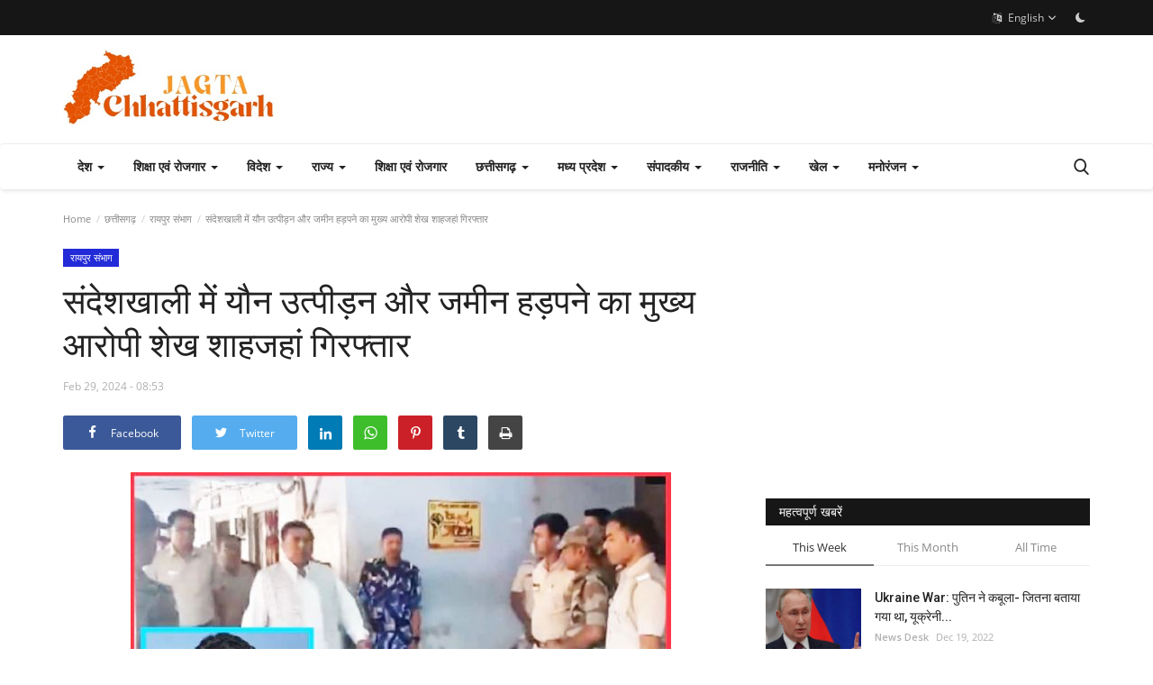

--- FILE ---
content_type: text/html; charset=UTF-8
request_url: https://jagtachhattisgarh.com/%E0%A4%B8%E0%A4%A6%E0%A4%B6%E0%A4%96%E0%A4%B2-%E0%A4%AE-%E0%A4%AF%E0%A4%A8-%E0%A4%89%E0%A4%A4%E0%A4%AA%E0%A4%A1%E0%A4%A8-%E0%A4%94%E0%A4%B0-%E0%A4%9C%E0%A4%AE%E0%A4%A8-%E0%A4%B9%E0%A4%A1%E0%A4%AA%E0%A4%A8-%E0%A4%95-%E0%A4%AE%E0%A4%96%E0%A4%AF-%E0%A4%86%E0%A4%B0%E0%A4%AA-%E0%A4%B6%E0%A4%96-%E0%A4%B6%E0%A4%B9%E0%A4%9C%E0%A4%B9-%E0%A4%97%E0%A4%B0%E0%A4%AB%E0%A4%A4%E0%A4%B0
body_size: 34360
content:
<!DOCTYPE html>
<html lang="en">
<head>
    <meta charset="utf-8">
    <meta http-equiv="X-UA-Compatible" content="IE=edge">
    <meta name="viewport" content="width=device-width, initial-scale=1">
    <title>संदेशखाली में यौन उत्पीड़न और जमीन हड़पने का मुख्य आरोपी शेख शाहजहां गिरफ्तार - Breaking News in Hindi | Latest News in Hindi</title>
    <meta name="description" content="कोलकाता। पश्चिम बंगाल के संदेशखाली हिंसा के मुख्य आरोपी और तृणमूल कांग्रेस नेता शेख शाहजहां को पुलिस ने गिरफ्तार कर लिया है। 53 साल के तृणमूल नेता को उत्तर 24 परगना के मिनाखान इलाके से गिरफ्तार किया गया है। शेख शाहजहां को आज अदालत में पेश किया जाएगा।
बता दें कि शेख शाहजहां उस वक्त चर्चा में आया, जब प्रवर्तन निदेशालय यानी ईडी की टीम उसके आवास पर छापा मारने पहुंची। वह राशन घोटाले में आरोपी है। ईडी टीम जब उसके घर पहुंची तो उसके 800-1000 समर्थकों ने अफसरों को घेर लिया। भीड़ ने अफसरों पर पर हमला कर दिया। उनकी गाड़ियों पर पथराव किया। जिसमें कई अफसर घायल हो गए।
इस बीच मौका पाकर शाहजहां फरार हो गया था। तब से ईडी उसे समन भेज रही है, लेकिन वह सामने नहीं आया। उसकी गिरफ्तारी को लेकर कलकत्ता हाईकोर्ट ने बंगाल सरकार को आदेश जारी किया था।
शेख शाहजहां ईडी के हमले के बाद दूसरी बार चर्चा में उस वक्त आया, जब संदेशखाली की कई महिलाएं सामने आईं। महिलाओं ने शेख शाहजहां पर जमीन कब्जा, यौन उत्पीड़न, जबरन वसूली के आरोप लगाकर प्रदर्शन किया। इसको लेकर भाजपा और टीमएसी के बीच तनाव बढ़ गया। मामला हाईकोर्ट तक पहुंचा तब बीजेपी डेलिगेशन को संदेशखाली जाने की इजाजत मिली।
संदेशखाली की महिलाओं ने सामाजिक-आर्थिक और यौन शोषण का भी आरोप लगाया है। शाहजहां के भाई, शेख सिराजुद्दीन और शेख आलमगीर, और उसके सहयोगी, शिबू हाजरा और उत्तम सरदार, उसके अपराध सिंडिकेट का हिस्सा हैं।"/>
    <meta name="keywords" content="संदेशखाली, में, यौन, उत्पीड़न, और, जमीन, हड़पने, का, मुख्य, आरोपी, शेख, शाहजहां, गिरफ्तार"/>
    <meta name="author" content="Jagta Chhattisgarh"/>
    <meta property="og:locale" content="en_US"/>
    <meta property="og:site_name" content="Jagta Chhattisgarh"/>
    <meta property="og:type" content="article"/>
    <meta property="og:title" content="संदेशखाली में यौन उत्पीड़न और जमीन हड़पने का मुख्य आरोपी शेख शाहजहां गिरफ्तार"/>
    <meta property="og:description" content="कोलकाता। पश्चिम बंगाल के संदेशखाली हिंसा के मुख्य आरोपी और तृणमूल कांग्रेस नेता शेख शाहजहां को पुलिस ने गिरफ्तार कर लिया है। 53 साल के तृणमूल नेता को उत्तर 24 परगना के मिनाखान इलाके से गिरफ्तार किया गया है। शेख शाहजहां को आज अदालत में पेश किया जाएगा।
बता दें कि शेख शाहजहां उस वक्त चर्चा में आया, जब प्रवर्तन निदेशालय यानी ईडी की टीम उसके आवास पर छापा मारने पहुंची। वह राशन घोटाले में आरोपी है। ईडी टीम जब उसके घर पहुंची तो उसके 800-1000 समर्थकों ने अफसरों को घेर लिया। भीड़ ने अफसरों पर पर हमला कर दिया। उनकी गाड़ियों पर पथराव किया। जिसमें कई अफसर घायल हो गए।
इस बीच मौका पाकर शाहजहां फरार हो गया था। तब से ईडी उसे समन भेज रही है, लेकिन वह सामने नहीं आया। उसकी गिरफ्तारी को लेकर कलकत्ता हाईकोर्ट ने बंगाल सरकार को आदेश जारी किया था।
शेख शाहजहां ईडी के हमले के बाद दूसरी बार चर्चा में उस वक्त आया, जब संदेशखाली की कई महिलाएं सामने आईं। महिलाओं ने शेख शाहजहां पर जमीन कब्जा, यौन उत्पीड़न, जबरन वसूली के आरोप लगाकर प्रदर्शन किया। इसको लेकर भाजपा और टीमएसी के बीच तनाव बढ़ गया। मामला हाईकोर्ट तक पहुंचा तब बीजेपी डेलिगेशन को संदेशखाली जाने की इजाजत मिली।
संदेशखाली की महिलाओं ने सामाजिक-आर्थिक और यौन शोषण का भी आरोप लगाया है। शाहजहां के भाई, शेख सिराजुद्दीन और शेख आलमगीर, और उसके सहयोगी, शिबू हाजरा और उत्तम सरदार, उसके अपराध सिंडिकेट का हिस्सा हैं।"/>
    <meta property="og:url" content="https://jagtachhattisgarh.com/सदशखल-म-यन-उतपडन-और-जमन-हडपन-क-मखय-आरप-शख-शहजह-गरफतर"/>
    <meta property="og:image" content="https://jhuthasach.com/uploads/national/r_1709195181.jpg"/>
    <meta property="og:image:width" content="750"/>
    <meta property="og:image:height" content="422"/>
    <meta property="article:author" content="News Desk"/>
    <meta property="fb:app_id" content="1296640334230069"/>
    <meta property="article:published_time" content="2024-02-29 08:53:38"/>
    <meta property="article:modified_time" content="2024-02-29 08:53:38"/>
    <meta name="twitter:card" content="summary_large_image"/>
    <meta name="twitter:site" content="@Jagta Chhattisgarh"/>
    <meta name="twitter:creator" content="@News Desk"/>
    <meta name="twitter:title" content="संदेशखाली में यौन उत्पीड़न और जमीन हड़पने का मुख्य आरोपी शेख शाहजहां गिरफ्तार"/>
    <meta name="twitter:description" content="कोलकाता। पश्चिम बंगाल के संदेशखाली हिंसा के मुख्य आरोपी और तृणमूल कांग्रेस नेता शेख शाहजहां को पुलिस ने गिरफ्तार कर लिया है। 53 साल के तृणमूल नेता को उत्तर 24 परगना के मिनाखान इलाके से गिरफ्तार किया गया है। शेख शाहजहां को आज अदालत में पेश किया जाएगा।
बता दें कि शेख शाहजहां उस वक्त चर्चा में आया, जब प्रवर्तन निदेशालय यानी ईडी की टीम उसके आवास पर छापा मारने पहुंची। वह राशन घोटाले में आरोपी है। ईडी टीम जब उसके घर पहुंची तो उसके 800-1000 समर्थकों ने अफसरों को घेर लिया। भीड़ ने अफसरों पर पर हमला कर दिया। उनकी गाड़ियों पर पथराव किया। जिसमें कई अफसर घायल हो गए।
इस बीच मौका पाकर शाहजहां फरार हो गया था। तब से ईडी उसे समन भेज रही है, लेकिन वह सामने नहीं आया। उसकी गिरफ्तारी को लेकर कलकत्ता हाईकोर्ट ने बंगाल सरकार को आदेश जारी किया था।
शेख शाहजहां ईडी के हमले के बाद दूसरी बार चर्चा में उस वक्त आया, जब संदेशखाली की कई महिलाएं सामने आईं। महिलाओं ने शेख शाहजहां पर जमीन कब्जा, यौन उत्पीड़न, जबरन वसूली के आरोप लगाकर प्रदर्शन किया। इसको लेकर भाजपा और टीमएसी के बीच तनाव बढ़ गया। मामला हाईकोर्ट तक पहुंचा तब बीजेपी डेलिगेशन को संदेशखाली जाने की इजाजत मिली।
संदेशखाली की महिलाओं ने सामाजिक-आर्थिक और यौन शोषण का भी आरोप लगाया है। शाहजहां के भाई, शेख सिराजुद्दीन और शेख आलमगीर, और उसके सहयोगी, शिबू हाजरा और उत्तम सरदार, उसके अपराध सिंडिकेट का हिस्सा हैं।"/>
    <meta name="twitter:image" content="https://jhuthasach.com/uploads/national/r_1709195181.jpg"/>
    <meta name="apple-mobile-web-app-capable" content="yes">
    <meta name="apple-mobile-web-app-status-bar-style" content="black">
    <meta name="apple-mobile-web-app-title" content="Jagta Chhattisgarh">
    <meta name="msapplication-TileImage" content="https://jagtachhattisgarh.com/assets/img/pwa/144x144.png">
    <meta name="msapplication-TileColor" content="#2F3BA2">
    <link rel="manifest" href="https://jagtachhattisgarh.com/manifest.json">
    <link rel="apple-touch-icon" href="https://jagtachhattisgarh.com/assets/img/pwa/144x144.png">
    <link rel="shortcut icon" type="image/png" href="https://jagtachhattisgarh.com/uploads/logo/logo_6662b5642d92d.png"/>
    <link rel="canonical" href="https://jagtachhattisgarh.com/%E0%A4%B8%E0%A4%A6%E0%A4%B6%E0%A4%96%E0%A4%B2-%E0%A4%AE-%E0%A4%AF%E0%A4%A8-%E0%A4%89%E0%A4%A4%E0%A4%AA%E0%A4%A1%E0%A4%A8-%E0%A4%94%E0%A4%B0-%E0%A4%9C%E0%A4%AE%E0%A4%A8-%E0%A4%B9%E0%A4%A1%E0%A4%AA%E0%A4%A8-%E0%A4%95-%E0%A4%AE%E0%A4%96%E0%A4%AF-%E0%A4%86%E0%A4%B0%E0%A4%AA-%E0%A4%B6%E0%A4%96-%E0%A4%B6%E0%A4%B9%E0%A4%9C%E0%A4%B9-%E0%A4%97%E0%A4%B0%E0%A4%AB%E0%A4%A4%E0%A4%B0"/>
    <link rel="alternate" href="https://jagtachhattisgarh.com/%E0%A4%B8%E0%A4%A6%E0%A4%B6%E0%A4%96%E0%A4%B2-%E0%A4%AE-%E0%A4%AF%E0%A4%A8-%E0%A4%89%E0%A4%A4%E0%A4%AA%E0%A4%A1%E0%A4%A8-%E0%A4%94%E0%A4%B0-%E0%A4%9C%E0%A4%AE%E0%A4%A8-%E0%A4%B9%E0%A4%A1%E0%A4%AA%E0%A4%A8-%E0%A4%95-%E0%A4%AE%E0%A4%96%E0%A4%AF-%E0%A4%86%E0%A4%B0%E0%A4%AA-%E0%A4%B6%E0%A4%96-%E0%A4%B6%E0%A4%B9%E0%A4%9C%E0%A4%B9-%E0%A4%97%E0%A4%B0%E0%A4%AB%E0%A4%A4%E0%A4%B0" hreflang="en-US"/>
    <link href="https://jagtachhattisgarh.com/assets/vendor/font-icons/css/font-icon.min.css" rel="stylesheet"/>
    <link href="https://fonts.googleapis.com/css?family=Open+Sans:300,400,600,700&display=swap&subset=cyrillic,cyrillic-ext,greek,greek-ext,latin-ext,vietnamese" rel="stylesheet">    <link href="https://fonts.googleapis.com/css?family=Roboto:300,400,500,700&display=swap&subset=cyrillic,cyrillic-ext,greek,greek-ext,latin-ext,vietnamese" rel="stylesheet">        <link href="https://jagtachhattisgarh.com/assets/vendor/bootstrap/css/bootstrap.min.css" rel="stylesheet"/>
    <link href="https://jagtachhattisgarh.com/assets/css/style-1.9.min.css" rel="stylesheet"/>
    <link href="https://jagtachhattisgarh.com/assets/css/plugins-1.9.css" rel="stylesheet"/>
    <script>var rtl = false;</script>
    <style>body {font-family: "Open Sans", Helvetica, sans-serif  } .font-1,.post-content .post-summary {font-family: "Roboto", Helvetica, sans-serif}.font-text{font-family: Verdana, Helvetica, sans-serif}.h1, .h2, .h3, .h4, .h5, .h6, h1, h2, h3, h4, h5, h6 {font-family: "Roboto", Helvetica, sans-serif}.section-mid-title .title {font-family: "Roboto", Helvetica, sans-serif}.section .section-content .title {font-family: "Roboto", Helvetica, sans-serif}.section .section-head .title {font-family: "Open Sans", Helvetica, sans-serif}.sidebar-widget .widget-head .title {font-family: "Open Sans", Helvetica, sans-serif}.post-content .post-text {font-family: Verdana, Helvetica, sans-serif}  .top-bar,.news-ticker-title,.section .section-head .title,.sidebar-widget .widget-head,.section-mid-title .title, #comments .comment-section > .nav-tabs > .active > a,.reaction-num-votes, .modal-newsletter .btn {background-color: #161616} .section .section-head,.section-mid-title, .comment-section .nav-tabs {border-bottom: 2px solid #161616;} .post-content .post-summary h2 {font-family: Verdana, Helvetica, sans-serif}
a:hover, a:focus, a:active, .navbar-inverse .navbar-nav > li > a:hover, .navbar-inverse .navbar-nav .dropdown-menu > li:hover > a, .navbar-inverse .navbar-nav .dropdown-menu > li:focus > a, .navbar-inverse .navbar-nav .dropdown-menu > li.active > a, .add-post-modal .item-icon i, .navbar-inverse .navbar-nav .open .dropdown-menu > li > a:focus, .navbar-inverse .navbar-nav .open .dropdown-menu > li > a:hover, .comment-lists li .btn-comment-reply, .comment-lists li .btn-comment-like, .f-random-list li .title a:hover, .link-forget, .captcha-refresh, .nav-footer li a:hover, .mobile-menu-social li a:hover, .mobile-menu-social li a:focus, .post-files .file button, .icon-newsletter, .btn-load-more:hover, .post-next-prev p span {color: #19bc9c;}  .navbar-toggle, .navbar-inverse .navbar-toggle, .nav-payout-accounts > li.active > a, .nav-payout-accounts > li.active > a:focus, .nav-payout-accounts > li.active > a:hover, .nav-payout-accounts .active > a, .swal-button--danger, .sidebar-widget .tag-list li a:hover, .spinner > div, .search-form button {background-color: #19bc9c !important;}  .navbar-default .navbar-nav > .active > a::after, .navbar-default .navbar-nav > li > a:hover:after, .navbar-inverse .navbar-nav .active a::after, .poll .result .progress .progress-bar {background-color: #19bc9c;}  .btn-custom {background-color: #19bc9c;border-color: #19bc9c;}  ::selection {background: #19bc9c !important;color: #fff;}  ::-moz-selection {background: #19bc9c !important;color: #fff;}  .navbar-inverse .navbar-nav > .active > a, .navbar-inverse .navbar-nav > .active > a:hover, .navbar-inverse .navbar-nav > .active > a:focus, .navbar-inverse .navbar-nav > .open > a, .navbar-inverse .navbar-nav > .open > a:hover, .navbar-inverse .navbar-nav > .open > a:focus {color: #19bc9c !important;background-color: transparent;}  .navbar-inverse .navbar-nav > li > a:focus, .navbar-inverse .navbar-nav > li > a:hover {background-color: transparent;color: #19bc9c;}  .form-input:focus {border-color: #19bc9c;outline: 0 none;}  .post-content .post-tags .tag-list li a:hover, .profile-buttons ul li a:hover {border-color: #19bc9c;background-color: #19bc9c;}  .auth-form-input:focus, .form-textarea:focus, .custom-checkbox:hover + label:before, .leave-reply .form-control:focus, .page-contact .form-control:focus, .comment-error {border-color: #19bc9c;}  .custom-checkbox:checked + label:before {background: #19bc9c;border-color: #19bc9c;}  .comments .comments-title {border-bottom: 2px solid #19bc9c;}  .comment-loader-container .loader, .sub-comment-loader-container .loader {border-top: 5px solid #19bc9c;}  .newsletter .newsletter-button {background-color: #19bc9c;border: 1px solid #19bc9c;}  .post-author-meta a:hover, .post-item-no-image .caption-video-no-image .title a:hover, .comment-meta .comment-liked, .cookies-warning a {color: #19bc9c !important;}  .video-label, .filters .btn:focus:after, .filters .btn:hover:after, .filters .btn:active:after, .filters .active::after {background: #19bc9c;}  .pagination .active a {border: 1px solid #19bc9c !important;background-color: #19bc9c !important;color: #fff !important;}  .pagination li a:hover, .pagination li a:focus, .pagination li a:active, .custom-checkbox input:checked + .checkbox-icon {background-color: #19bc9c;border: 1px solid #19bc9c;}  .search-form, .dropdown-more {border-top: 3px solid #19bc9c;}.mobile-language-options li .selected, .mobile-language-options li a:hover {color: #19bc9c;border: 1px solid #19bc9c;}</style>        <script async src="https://pagead2.googlesyndication.com/pagead/js/adsbygoogle.js?client=ca-pub-7344454311779702" crossorigin="anonymous"></script>
<meta name="google-adsense-account" content="ca-pub-7344454311779702">    <!-- HTML5 shim and Respond.js for IE8 support of HTML5 elements and media queries -->
    <!-- WARNING: Respond.js doesn't work if you view the page via file:// -->
    <!--[if lt IE 9]>
    <script src="https://oss.maxcdn.com/html5shiv/3.7.3/html5shiv.min.js"></script>
    <script src="https://oss.maxcdn.com/respond/1.4.2/respond.min.js"></script>
    <![endif]-->
    <script type="application/ld+json">[{
        "@context": "http://schema.org",
        "@type": "Organization",
        "url": "https://jagtachhattisgarh.com/",
        "logo": {"@type": "ImageObject","width": 190,"height": 60,"url": "https://jagtachhattisgarh.com/uploads/logo/logo_65d1b0390ea3f.jpeg"},
        "sameAs": ["https://www.facebook.com/profile.php?id=61560956972254","#","#","#","#"]
    },
    {
        "@context": "http://schema.org",
        "@type": "WebSite",
        "url": "https://jagtachhattisgarh.com/",
        "potentialAction": {
            "@type": "SearchAction",
            "target": "https://jagtachhattisgarh.com/search?q={search_term_string}",
            "query-input": "required name=search_term_string"
        }
    }]
    </script>
    <script type="application/ld+json">
        {
            "@context": "https://schema.org",
            "@type": "NewsArticle",
            "mainEntityOfPage": {
                "@type": "WebPage",
                "@id": "https://jagtachhattisgarh.com/सदशखल-म-यन-उतपडन-और-जमन-हडपन-क-मखय-आरप-शख-शहजह-गरफतर"
            },
            "headline": "संदेशखाली में यौन उत्पीड़न और जमीन हड़पने का मुख्य आरोपी शेख शाहजहां गिरफ्तार",
            "name": "संदेशखाली में यौन उत्पीड़न और जमीन हड़पने का मुख्य आरोपी शेख शाहजहां गिरफ्तार",
            "articleSection": "रायपुर संभाग",
            "image": {
                "@type": "ImageObject",
                "url": "https://jhuthasach.com/uploads/national/r_1709195181.jpg",
                "width": 750,
                "height": 500
            },
            "datePublished": "2024-02-29T08:53:38+0000",
            "dateModified": "2024-02-29T08:53:38+0000",
            "inLanguage": "en-US",
            "keywords": "संदेशखाली, में, यौन, उत्पीड़न, और, जमीन, हड़पने, का, मुख्य, आरोपी, शेख, शाहजहां, गिरफ्तार",
            "author": {
                "@type": "Person",
                "name": "News Desk"
            },
            "publisher": {
                "@type": "Organization",
                "name": "Jagta Chhattisgarh",
                "logo": {
                "@type": "ImageObject",
                "width": 190,
                "height": 60,
                "url": "https://jagtachhattisgarh.com/uploads/logo/logo_65d1b0390ea3f.jpeg"
                }
            },
            "description": "कोलकाता। पश्चिम बंगाल के संदेशखाली हिंसा के मुख्य आरोपी और तृणमूल कांग्रेस नेता शेख शाहजहां को पुलिस ने गिरफ्तार कर लिया है। 53 साल के तृणमूल नेता को उत्तर 24 परगना के मिनाखान इलाके से गिरफ्तार किया गया है। शेख शाहजहां को आज अदालत में पेश किया जाएगा।
बता दें कि शेख शाहजहां उस वक्त चर्चा में आया, जब प्रवर्तन निदेशालय यानी ईडी की टीम उसके आवास पर छापा मारने पहुंची। वह राशन घोटाले में आरोपी है। ईडी टीम जब उसके घर पहुंची तो उसके 800-1000 समर्थकों ने अफसरों को घेर लिया। भीड़ ने अफसरों पर पर हमला कर दिया। उनकी गाड़ियों पर पथराव किया। जिसमें कई अफसर घायल हो गए।
इस बीच मौका पाकर शाहजहां फरार हो गया था। तब से ईडी उसे समन भेज रही है, लेकिन वह सामने नहीं आया। उसकी गिरफ्तारी को लेकर कलकत्ता हाईकोर्ट ने बंगाल सरकार को आदेश जारी किया था।
शेख शाहजहां ईडी के हमले के बाद दूसरी बार चर्चा में उस वक्त आया, जब संदेशखाली की कई महिलाएं सामने आईं। महिलाओं ने शेख शाहजहां पर जमीन कब्जा, यौन उत्पीड़न, जबरन वसूली के आरोप लगाकर प्रदर्शन किया। इसको लेकर भाजपा और टीमएसी के बीच तनाव बढ़ गया। मामला हाईकोर्ट तक पहुंचा तब बीजेपी डेलिगेशन को संदेशखाली जाने की इजाजत मिली।
संदेशखाली की महिलाओं ने सामाजिक-आर्थिक और यौन शोषण का भी आरोप लगाया है। शाहजहां के भाई, शेख सिराजुद्दीन और शेख आलमगीर, और उसके सहयोगी, शिबू हाजरा और उत्तम सरदार, उसके अपराध सिंडिकेट का हिस्सा हैं।"
        }
    </script>
    <script async src="https://pagead2.googlesyndication.com/pagead/js/adsbygoogle.js?client=ca-pub-5640992118703164" crossorigin="anonymous"></script>
<meta name="google-adsense-account" content="ca-pub-5640992118703164"> 
    
    <script type="application/javascript" src="https://sdki.truepush.com/sdk/v2.0.4/app.js" async></script>
    <script>
    var truepush = window.truepush || [];
            
    truepush.push(function(){
        truepush.Init({
            id: "65f885c5c938ded6d96a0add"
        },function(error){
          if(error) console.error(error);
        })
    })
    </script>
    
    <script>
    truepush.push({
      operation: "add-tags",
      data: [{ tagName: "YOUR_TAG_NAME", tagType: "TAG_DATATYPE", tagValue: "YOUR_TAG_VALUE" }],
      callback: function(error,response){
                  console.log(error,response);
                }
    })
</script>

<script>
    truepush.push({
      operation: "remove-tags",
      data: [{ tagName: "YOUR_TAG_NAME", tagValue: "YOUR_TAG_VALUE_TO_BE_REMOVED" }],
      callback: function(error,response){
                  console.log(error,response);
                }
    })   
</script>

<script> 
    truepush.push({
      operation: "get-tags",
      callback: function(error,response){
        console.log(error,response);
      }
    })
</script>
    
    <meta name="google-site-verification" content="UETcdRDzmpSAwzoXMD2tTdO_8o6kmFcZfNnkBbtqwVM" />
    <!-- Google tag (gtag.js) -->
<script async src="https://www.googletagmanager.com/gtag/js?id=G-2XX69R6CYE"></script>
<script>
  window.dataLayer = window.dataLayer || [];
  function gtag(){dataLayer.push(arguments);}
  gtag('js', new Date());
  gtag('config', 'G-2XX69R6CYE');
</script>
    
   <!-- Google Tag Manager -->
<script>(function(w,d,s,l,i){w[l]=w[l]||[];w[l].push({'gtm.start':
new Date().getTime(),event:'gtm.js'});var f=d.getElementsByTagName(s)[0],
j=d.createElement(s),dl=l!='dataLayer'?'&l='+l:'';j.async=true;j.src=
'https://www.googletagmanager.com/gtm.js?id='+i+dl;f.parentNode.insertBefore(j,f);
})(window,document,'script','dataLayer','GTM-TLPGQDL');</script>
<!-- End Google Tag Manager -->
<style>
    .m-r-0 .icon-eye,.m-r-0 {
        display:none !important;
    }
    .post-comment-pageviews span:nth-child(2){
  display:none !important;
}
.comment{
    display:none !important; 
}
.post-meta  span:nth-child(3) {
        display:none !important;
    }
.small-post-meta  span:nth-child(3){
  display:none !important;
}
</style>
</head>
<body>
    <!-- Google Tag Manager (noscript) -->
<noscript><iframe src="https://www.googletagmanager.com/ns.html?id=GTM-TLPGQDL"
height="0" width="0" style="display:none;visibility:hidden"></iframe></noscript>
<!-- End Google Tag Manager (noscript) -->
<header id="header">
    <div class="top-bar">
    <div class="container">
        <div class="col-sm-12">
            <div class="row">
                <ul class="top-menu top-menu-left">
                                                                                                                                                                                                                                                                                                                                                                                                                                                                                                                                                                                                                    </ul>
                <ul class="top-menu top-menu-right">
                                                                                                                                <li class="dropdown">
                            <a class="dropdown-toggle" data-toggle="dropdown" href="#" aria-expanded="false">
                                <i class="icon-language"></i>&nbsp;
                                English <span class="icon-arrow-down"></span>
                            </a>
                            <ul class="dropdown-menu lang-dropdown">
                                                                    <li>
                                        <a href="https://jagtachhattisgarh.com/" class="selected ">
                                            English                                        </a>
                                    </li>
                                                                    <li>
                                        <a href="https://jagtachhattisgarh.com/hindi/" class=" ">
                                            hindi                                        </a>
                                    </li>
                                                            </ul>
                        </li>
                                        <li class="li-dark-mode-sw">
                        <form action="https://jagtachhattisgarh.com/vr-switch-mode" method="post" accept-charset="utf-8">
    <input type="hidden" name="63a06b1427f7e_csrf_token" value="cb91377c14d7109c0be33560c0cbef90" />
                                                    <button type="submit" name="dark_mode" value="1" class="btn-switch-mode">
                                <svg xmlns="http://www.w3.org/2000/svg" width="16" height="16" fill="currentColor" class="bi bi-moon-fill dark-mode-icon" viewBox="0 0 16 16">
                                    <path d="M6 .278a.768.768 0 0 1 .08.858 7.208 7.208 0 0 0-.878 3.46c0 4.021 3.278 7.277 7.318 7.277.527 0 1.04-.055 1.533-.16a.787.787 0 0 1 .81.316.733.733 0 0 1-.031.893A8.349 8.349 0 0 1 8.344 16C3.734 16 0 12.286 0 7.71 0 4.266 2.114 1.312 5.124.06A.752.752 0 0 1 6 .278z"/>
                                </svg>
                            </button>
                                                </form>                    </li>
                </ul>
            </div>
        </div>
    </div>
</div>
    <div class="logo-banner">
        <div class="container">
            <div class="col-sm-12">
                <div class="row">
                    <div class="left">
                        <a href="https://jagtachhattisgarh.com/">
                            <img src="https://jagtachhattisgarh.com/uploads/logo/logo_65d1b0390ea3f.jpeg" alt="logo" class="logo" width="190" height="60">
                        </a>
                    </div>
                    <div class="right">
                        <div class="pull-right">
                            <!--Include banner-->
                                            <section class="col-sm-12 col-xs-12 bn-lg ">
                    <div class="row">
                        <script async src="https://pagead2.googlesyndication.com/pagead/js/adsbygoogle.js?client=ca-pub-7344454311779702"
     crossorigin="anonymous"></script>
<!-- 728*90 -->
<ins class="adsbygoogle"
     style="display:inline-block;width:728px;height:90px"
     data-ad-client="ca-pub-7344454311779702"
     data-ad-slot="4815517172"></ins>
<script>
     (adsbygoogle = window.adsbygoogle || []).push({});
</script>                    </div>
                </section>
                            <section class="col-sm-12 col-xs-12 bn-md ">
                    <div class="row">
                        <script async src="https://pagead2.googlesyndication.com/pagead/js/adsbygoogle.js?client=ca-pub-7344454311779702"
     crossorigin="anonymous"></script>
<!-- 728*90 -->
<ins class="adsbygoogle"
     style="display:inline-block;width:468px;height:60px"
     data-ad-client="ca-pub-7344454311779702"
     data-ad-slot="4815517172"></ins>
<script>
     (adsbygoogle = window.adsbygoogle || []).push({});
</script>                    </div>
                </section>
                        <section class="col-sm-12 col-xs-12 bn-sm ">
                <div class="row">
                    <script async src="https://pagead2.googlesyndication.com/pagead/js/adsbygoogle.js?client=ca-pub-7344454311779702"
     crossorigin="anonymous"></script>
<!-- 728*90 -->
<ins class="adsbygoogle"
     style="display:inline-block;width:234px;height:60px"
     data-ad-client="ca-pub-7344454311779702"
     data-ad-slot="4815517172"></ins>
<script>
     (adsbygoogle = window.adsbygoogle || []).push({});
</script>                </div>
            </section>
        

                        </div>
                    </div>
                </div>
            </div>
        </div><!--/.container-->
    </div><!--/.top-bar-->
    <nav class="navbar navbar-default main-menu megamenu">
    <div class="container">
        <div class="collapse navbar-collapse">
            <div class="row">
                <ul class="nav navbar-nav">
                                        
    <li class="dropdown megamenu-fw mega-li-1 ">
        <a href="https://jagtachhattisgarh.com/country" class="dropdown-toggle disabled" data-toggle="dropdown" role="button" aria-expanded="false">देश             <span class="caret"></span>
        </a>
        <!--Check if has posts-->
                    <ul class="dropdown-menu megamenu-content dropdown-top" role="menu" data-mega-ul="1">
                <li>
                    <div class="col-sm-12">
                        <div class="row">
                            <div class="sub-menu-right single-sub-menu">
                                <div class="row row-menu-right">
                                                                                <div class="col-sm-3 menu-post-item">
                                                                                                    <div class="post-item-image">
                                                        <a href="https://jagtachhattisgarh.com/धन-खरद-म-छततसगढ-न-नय-रकरड-कयम-कय-1777-लख-कसन-क-23448-करड-क-भगतन">
                                                            
    
                                <img src="https://jagtachhattisgarh.com/assets/img/img_bg_md.png" data-src="https://jagtachhattisgarh.com/uploads/images/2026/01/image_380x226_6968b185cccc4.jpg" alt="धान खरीदी में छत्तीसगढ़ ने नया रिकॉर्ड कायम किया, 17.77 लाख किसानों को ₹23,448 करोड़ का भुगतान" class="lazyload img-responsive img-post" width="1" height="1"/>
            
                                                        </a>
                                                    </div>
                                                                                                <h3 class="title">
                                                    <a href="https://jagtachhattisgarh.com/धन-खरद-म-छततसगढ-न-नय-रकरड-कयम-कय-1777-लख-कसन-क-23448-करड-क-भगतन">
                                                        धान खरीदी में छत्तीसगढ़ ने नया रिकॉर्ड कायम किया,...                                                    </a>
                                                </h3>
                                                <p class="post-meta">
                                                        <a href="https://jagtachhattisgarh.com/profile/News-Desk">News Desk</a>
    <span>Jan 15, 2026</span>
    <span><i class="icon-comment"></i>0</span>
    <span class="m-r-0"><i class="icon-eye"></i>6</span>
                                                </p>
                                            </div>
                                                                                    <div class="col-sm-3 menu-post-item">
                                                                                                    <div class="post-item-image">
                                                        <a href="https://jagtachhattisgarh.com/रयपर-सव-और-वकस-क-द-वरष-परण-हन-पर-भलई-म-वशष-करयकरम-क-हआ-आयजन">
                                                            
    
                                <img src="https://jagtachhattisgarh.com/assets/img/img_bg_md.png" data-src="https://jagtachhattisgarh.com/uploads/images/2025/12/image_380x226_694e2dec3a428.jpg" alt="रायपुर : सेवा और विकास के दो वर्ष पूर्ण होने पर भिलाई में विशेष कार्यक्रम का हुआ आयोजन" class="lazyload img-responsive img-post" width="1" height="1"/>
            
                                                        </a>
                                                    </div>
                                                                                                <h3 class="title">
                                                    <a href="https://jagtachhattisgarh.com/रयपर-सव-और-वकस-क-द-वरष-परण-हन-पर-भलई-म-वशष-करयकरम-क-हआ-आयजन">
                                                        रायपुर : सेवा और विकास के दो वर्ष पूर्ण होने...                                                    </a>
                                                </h3>
                                                <p class="post-meta">
                                                        <a href="https://jagtachhattisgarh.com/profile/News-Desk">News Desk</a>
    <span>Dec 26, 2025</span>
    <span><i class="icon-comment"></i>0</span>
    <span class="m-r-0"><i class="icon-eye"></i>35</span>
                                                </p>
                                            </div>
                                                                                    <div class="col-sm-3 menu-post-item">
                                                                                                    <div class="post-item-image">
                                                        <a href="https://jagtachhattisgarh.com/सवसथय-मतर-न-कय-जल-चकतसलय-जजगर-चप-क-औचक-नरकषण-नई-ओपड-व-एनआईसय-क-कय-शभरभ">
                                                            
    
                                <img src="https://jagtachhattisgarh.com/assets/img/img_bg_md.png" data-src="https://jagtachhattisgarh.com/uploads/images/2025/12/image_380x226_694aa4967208b.jpg" alt="स्वास्थ्य मंत्री ने किया जिला चिकित्सालय जांजगीर-चांपा का औचक निरीक्षण, नई ओपीडी व एनआईसीयू का किया शुभारंभ" class="lazyload img-responsive img-post" width="1" height="1"/>
            
                                                        </a>
                                                    </div>
                                                                                                <h3 class="title">
                                                    <a href="https://jagtachhattisgarh.com/सवसथय-मतर-न-कय-जल-चकतसलय-जजगर-चप-क-औचक-नरकषण-नई-ओपड-व-एनआईसय-क-कय-शभरभ">
                                                        स्वास्थ्य मंत्री ने किया जिला चिकित्सालय जांजगीर-चांपा...                                                    </a>
                                                </h3>
                                                <p class="post-meta">
                                                        <a href="https://jagtachhattisgarh.com/profile/News-Desk">News Desk</a>
    <span>Dec 23, 2025</span>
    <span><i class="icon-comment"></i>0</span>
    <span class="m-r-0"><i class="icon-eye"></i>27</span>
                                                </p>
                                            </div>
                                                                                    <div class="col-sm-3 menu-post-item">
                                                                                                    <div class="post-item-image">
                                                        <a href="https://jagtachhattisgarh.com/बरगड-मदन-बनग-गत-तरथ-कलकत-म-आज-पच-लख-स-जयद-लग-करग-एकसथ-गत-पठ-तयरय-पर">
                                                            
    
                                <img src="https://jagtachhattisgarh.com/assets/img/img_bg_md.png" data-src="https://jagtachhattisgarh.com/uploads/images/2025/12/image_380x226_6933d0ca1f9f8.jpg" alt="ब्रिगेड मैदान बनेगा ‘गीता तीर्थ’ : कोलकाता में आज पांच लाख से ज्यादा लोग करेंगे एकसाथ गीता पाठ, तैयारियां पूरी" class="lazyload img-responsive img-post" width="1" height="1"/>
            
                                                        </a>
                                                    </div>
                                                                                                <h3 class="title">
                                                    <a href="https://jagtachhattisgarh.com/बरगड-मदन-बनग-गत-तरथ-कलकत-म-आज-पच-लख-स-जयद-लग-करग-एकसथ-गत-पठ-तयरय-पर">
                                                        ब्रिगेड मैदान बनेगा ‘गीता तीर्थ’ : कोलकाता में...                                                    </a>
                                                </h3>
                                                <p class="post-meta">
                                                        <a href="https://jagtachhattisgarh.com/profile/News-Desk">News Desk</a>
    <span>Dec 6, 2025</span>
    <span><i class="icon-comment"></i>0</span>
    <span class="m-r-0"><i class="icon-eye"></i>18</span>
                                                </p>
                                            </div>
                                                                                    <div class="col-sm-3 menu-post-item">
                                                                                                    <div class="post-item-image">
                                                        <a href="https://jagtachhattisgarh.com/इदर-इनफलएसर-ववद-परल-और-गरव-क-परपरट-ममल-पलस-कमशनर-तक-पहच">
                                                            
    
                                <img src="https://jagtachhattisgarh.com/assets/img/img_bg_md.png" data-src="https://jagtachhattisgarh.com/uploads/images/2025/12/image_380x226_69317a7c6a70d.jpg" alt="इंदौर इन्फ्लुएंसर विवाद: पारुल और गौरव का प्रॉपर्टी मामला पुलिस कमिश्नर तक पहुंचा" class="lazyload img-responsive img-post" width="1" height="1"/>
            
                                                        </a>
                                                    </div>
                                                                                                <h3 class="title">
                                                    <a href="https://jagtachhattisgarh.com/इदर-इनफलएसर-ववद-परल-और-गरव-क-परपरट-ममल-पलस-कमशनर-तक-पहच">
                                                        इंदौर इन्फ्लुएंसर विवाद: पारुल और गौरव का प्रॉपर्टी...                                                    </a>
                                                </h3>
                                                <p class="post-meta">
                                                        <a href="https://jagtachhattisgarh.com/profile/News-Desk">News Desk</a>
    <span>Dec 4, 2025</span>
    <span><i class="icon-comment"></i>0</span>
    <span class="m-r-0"><i class="icon-eye"></i>26</span>
                                                </p>
                                            </div>
                                                                        </div>
                            </div>
                        </div>
                    </div>
                </li>
            </ul>
            </li>



    <li class="dropdown megamenu-fw mega-li-15 ">
        <a href="https://jagtachhattisgarh.com/Education" class="dropdown-toggle disabled" data-toggle="dropdown" role="button" aria-expanded="false">शिक्षा एवं रोजगार            <span class="caret"></span>
        </a>
        <!--Check if has posts-->
                    <ul class="dropdown-menu megamenu-content dropdown-top" role="menu" data-mega-ul="15">
                <li>
                    <div class="col-sm-12">
                        <div class="row">
                            <div class="sub-menu-right single-sub-menu">
                                <div class="row row-menu-right">
                                                                                <div class="col-sm-3 menu-post-item">
                                                                                                    <div class="post-item-image">
                                                        <a href="https://jagtachhattisgarh.com/दन-मडकल-कलज-म-मसलम-छतर-क-सथ-रगगबल-सनयर-न-बलट-चपपल-स-पट-जबरन-बल-टरम-करवए-एट-रगग-कमट-कर-रह-जच">
                                                            
    
                                <img src="https://jagtachhattisgarh.com/assets/img/img_bg_md.png" data-src="https://jagtachhattisgarh.com/uploads/images/2026/01/image_380x226_696dd73d0aee0.jpg" alt="दून मेडिकल कॉलेज में मुस्लिम छात्र के साथ रैगिंग:बोला- सीनियर ने बेल्ट-चप्पलों से पीटा, जबरन बाल ट्रिम करवाए; एंटी रैगिंग कमेटी कर रही जांच" class="lazyload img-responsive img-post" width="1" height="1"/>
            
                                                        </a>
                                                    </div>
                                                                                                <h3 class="title">
                                                    <a href="https://jagtachhattisgarh.com/दन-मडकल-कलज-म-मसलम-छतर-क-सथ-रगगबल-सनयर-न-बलट-चपपल-स-पट-जबरन-बल-टरम-करवए-एट-रगग-कमट-कर-रह-जच">
                                                        दून मेडिकल कॉलेज में मुस्लिम छात्र के साथ रैगिंग:बोला-...                                                    </a>
                                                </h3>
                                                <p class="post-meta">
                                                        <a href="https://jagtachhattisgarh.com/profile/News-Desk">News Desk</a>
    <span>Jan 19, 2026</span>
    <span><i class="icon-comment"></i>0</span>
    <span class="m-r-0"><i class="icon-eye"></i>0</span>
                                                </p>
                                            </div>
                                                                                    <div class="col-sm-3 menu-post-item">
                                                                                                    <div class="post-item-image">
                                                        <a href="https://jagtachhattisgarh.com/करट-अफयरस-19-जनवरपएम-न-2-अमत-भरत-एकसपरस-क-उदघटनकय-भरतय-मल-क-अजय-बग-गज-पनरनरमण-क-बरड-ऑफ-पस-म-शमल">
                                                            
    
                                <img src="https://jagtachhattisgarh.com/assets/img/img_bg_md.png" data-src="https://jagtachhattisgarh.com/uploads/images/2026/01/image_380x226_696dd73cb4d3a.jpg" alt="करेंट अफेयर्स 19 जनवरी:पीएम ने 2 अमृत-भारत एक्सप्रेस का उद्घाटन किया; भारतीय मूल के अजय बंगा गाजा पुनर्निर्माण के ‘बोर्ड ऑफ पीस’ में शामिल" class="lazyload img-responsive img-post" width="1" height="1"/>
            
                                                        </a>
                                                    </div>
                                                                                                <h3 class="title">
                                                    <a href="https://jagtachhattisgarh.com/करट-अफयरस-19-जनवरपएम-न-2-अमत-भरत-एकसपरस-क-उदघटनकय-भरतय-मल-क-अजय-बग-गज-पनरनरमण-क-बरड-ऑफ-पस-म-शमल">
                                                        करेंट अफेयर्स 19 जनवरी:पीएम ने 2 अमृत-भारत एक्सप्रेस...                                                    </a>
                                                </h3>
                                                <p class="post-meta">
                                                        <a href="https://jagtachhattisgarh.com/profile/News-Desk">News Desk</a>
    <span>Jan 19, 2026</span>
    <span><i class="icon-comment"></i>0</span>
    <span class="m-r-0"><i class="icon-eye"></i>0</span>
                                                </p>
                                            </div>
                                                                                    <div class="col-sm-3 menu-post-item">
                                                                                                    <div class="post-item-image">
                                                        <a href="https://jagtachhattisgarh.com/आज-क-सरकर-नकररजसथन-म10644-वकसबहर-म-24492-भरत-क-आवदन-क-तरख-बढ़-यक-बक-म-173-ओपनग">
                                                            
    
                                <img src="https://jagtachhattisgarh.com/assets/img/img_bg_md.png" data-src="https://jagtachhattisgarh.com/uploads/images/2026/01/image_380x226_6968b177c0d01.jpg" alt="आज की सरकारी नौकरी:राजस्थान में 10,644 वैकेंसी; बिहार में 24,492 भर्ती के आवेदन की तारीख बढ़ी, यूको बैंक में 173 ओपनिंग" class="lazyload img-responsive img-post" width="1" height="1"/>
            
                                                        </a>
                                                    </div>
                                                                                                <h3 class="title">
                                                    <a href="https://jagtachhattisgarh.com/आज-क-सरकर-नकररजसथन-म10644-वकसबहर-म-24492-भरत-क-आवदन-क-तरख-बढ़-यक-बक-म-173-ओपनग">
                                                        आज की सरकारी नौकरी:राजस्थान में 10,644 वैकेंसी; बिहार...                                                    </a>
                                                </h3>
                                                <p class="post-meta">
                                                        <a href="https://jagtachhattisgarh.com/profile/News-Desk">News Desk</a>
    <span>Jan 15, 2026</span>
    <span><i class="icon-comment"></i>0</span>
    <span class="m-r-0"><i class="icon-eye"></i>1</span>
                                                </p>
                                            </div>
                                                                                    <div class="col-sm-3 menu-post-item">
                                                                                                    <div class="post-item-image">
                                                        <a href="https://jagtachhattisgarh.com/करट-अफयरस-15-जनवरवदश-मतर-एस-जयशकर-न-brics-2026-क-लग-जर-कय-असम-क-सगतकर-समर-हजरक-क-नधन">
                                                            
    
                                <img src="https://jagtachhattisgarh.com/assets/img/img_bg_md.png" data-src="https://jagtachhattisgarh.com/uploads/images/2026/01/image_380x226_6968b1775db07.jpg" alt="करेंट अफेयर्स 15 जनवरी:विदेश मंत्री एस. जयशंकर ने BRICS 2026 का लोगो जारी किया; असम के संगीतकार समर हजारिका का निधन" class="lazyload img-responsive img-post" width="1" height="1"/>
            
                                                        </a>
                                                    </div>
                                                                                                <h3 class="title">
                                                    <a href="https://jagtachhattisgarh.com/करट-अफयरस-15-जनवरवदश-मतर-एस-जयशकर-न-brics-2026-क-लग-जर-कय-असम-क-सगतकर-समर-हजरक-क-नधन">
                                                        करेंट अफेयर्स 15 जनवरी:विदेश मंत्री एस. जयशंकर...                                                    </a>
                                                </h3>
                                                <p class="post-meta">
                                                        <a href="https://jagtachhattisgarh.com/profile/News-Desk">News Desk</a>
    <span>Jan 15, 2026</span>
    <span><i class="icon-comment"></i>0</span>
    <span class="m-r-0"><i class="icon-eye"></i>0</span>
                                                </p>
                                            </div>
                                                                                    <div class="col-sm-3 menu-post-item">
                                                                                                    <div class="post-item-image">
                                                        <a href="https://jagtachhattisgarh.com/करट-अफयरस-13-जनवरisro-क-pslv-c62-मशन-फल-हआ-सवस-रइटर-एरच-वन-डनकन-क-नधन-हआ">
                                                            
    
                                <img src="https://jagtachhattisgarh.com/assets/img/img_bg_md.png" data-src="https://jagtachhattisgarh.com/uploads/images/2026/01/image_380x226_6965ef168d970.jpg" alt="करेंट अफेयर्स 13 जनवरी:ISRO का &#039;PSLV-C62 मिशन&#039; फेल हुआ; स्विस राइटर एरिच वॉन डेनिकेन का निधन हुआ" class="lazyload img-responsive img-post" width="1" height="1"/>
            
                                                        </a>
                                                    </div>
                                                                                                <h3 class="title">
                                                    <a href="https://jagtachhattisgarh.com/करट-अफयरस-13-जनवरisro-क-pslv-c62-मशन-फल-हआ-सवस-रइटर-एरच-वन-डनकन-क-नधन-हआ">
                                                        करेंट अफेयर्स 13 जनवरी:ISRO का &#039;PSLV-C62 मिशन&#039;...                                                    </a>
                                                </h3>
                                                <p class="post-meta">
                                                        <a href="https://jagtachhattisgarh.com/profile/News-Desk">News Desk</a>
    <span>Jan 13, 2026</span>
    <span><i class="icon-comment"></i>0</span>
    <span class="m-r-0"><i class="icon-eye"></i>12</span>
                                                </p>
                                            </div>
                                                                        </div>
                            </div>
                        </div>
                    </div>
                </li>
            </ul>
            </li>



    <li class="dropdown megamenu-fw mega-li-2 ">
        <a href="https://jagtachhattisgarh.com/Foreign" class="dropdown-toggle disabled" data-toggle="dropdown" role="button" aria-expanded="false">विदेश             <span class="caret"></span>
        </a>
        <!--Check if has posts-->
                    <ul class="dropdown-menu megamenu-content dropdown-top" role="menu" data-mega-ul="2">
                <li>
                    <div class="col-sm-12">
                        <div class="row">
                            <div class="sub-menu-right single-sub-menu">
                                <div class="row row-menu-right">
                                                                                <div class="col-sm-3 menu-post-item">
                                                                                                    <div class="post-item-image">
                                                        <a href="https://jagtachhattisgarh.com/nobel-prize-2025-जपन-अमरक-और-ऑसटरलय-क-वजञनक-क-कमसटर-क-नबल-एटम-क-नए-डजइन-बनए-परदषण-हटन-रगसतन-हव-स-पन-नकलन-म-इसतमल">
                                                            
    
                                <img src="https://jagtachhattisgarh.com/assets/img/img_bg_md.png" data-src="https://jagtachhattisgarh.com/uploads/images/2025/10/image_380x226_68f1eb1598b8d.jpg" alt="Nobel Prize 2025: जापान, अमेरिका और ऑस्ट्रेलिया के वैज्ञानिकों को केमिस्ट्री का नोबेल, एटम के नए डिजाइन बनाए ; प्रदूषण हटाने, रेगिस्तानी हवा से पानी निकालने में इस्तेमाल" class="lazyload img-responsive img-post" width="1" height="1"/>
            
                                                        </a>
                                                    </div>
                                                                                                <h3 class="title">
                                                    <a href="https://jagtachhattisgarh.com/nobel-prize-2025-जपन-अमरक-और-ऑसटरलय-क-वजञनक-क-कमसटर-क-नबल-एटम-क-नए-डजइन-बनए-परदषण-हटन-रगसतन-हव-स-पन-नकलन-म-इसतमल">
                                                        Nobel Prize 2025: जापान, अमेरिका और ऑस्ट्रेलिया...                                                    </a>
                                                </h3>
                                                <p class="post-meta">
                                                        <a href="https://jagtachhattisgarh.com/profile/News-Desk">News Desk</a>
    <span>Oct 17, 2025</span>
    <span><i class="icon-comment"></i>0</span>
    <span class="m-r-0"><i class="icon-eye"></i>78</span>
                                                </p>
                                            </div>
                                                                                    <div class="col-sm-3 menu-post-item">
                                                                                                    <div class="post-item-image">
                                                        <a href="https://jagtachhattisgarh.com/फलपस-म-76-तवरत-क-भकप-सनम-क-चतवन-जर-एक-नह-द-नह-8-जद-मढक-नगल-गई-महल-भरत-न-कह-अफगनसतन-क-सपरभत-क-करत-ह-सममन-टरप-क-नह-मल-नबल-शत-परसकर-us-रषटरपत-क-नबल-न-मलन-पर-पतन-क-बड-बयन">
                                                            
    
                                <img src="https://jagtachhattisgarh.com/assets/img/img_bg_md.png" data-src="https://jagtachhattisgarh.com/uploads/images/2025/10/image_380x226_68f1eb154f27c.jpg" alt="फिलीपींस में 7.6 तीव्रता का भूकंप, सुनामी की चेतावनी जारी, एक नहीं, दो नहीं, 8 जिंदा मेंढक निगल गई महिला, भारत ने कहा- अफगानिस्तान की संप्रभुता का करते हैं सम्मान, ट्रंप को नहीं मिला नोबल शांति पुरस्कार, US राष्ट्रपति को नोबेल न मिलने पर पुतिन का बड़ा बयान" class="lazyload img-responsive img-post" width="1" height="1"/>
            
                                                        </a>
                                                    </div>
                                                                                                <h3 class="title">
                                                    <a href="https://jagtachhattisgarh.com/फलपस-म-76-तवरत-क-भकप-सनम-क-चतवन-जर-एक-नह-द-नह-8-जद-मढक-नगल-गई-महल-भरत-न-कह-अफगनसतन-क-सपरभत-क-करत-ह-सममन-टरप-क-नह-मल-नबल-शत-परसकर-us-रषटरपत-क-नबल-न-मलन-पर-पतन-क-बड-बयन">
                                                        फिलीपींस में 7.6 तीव्रता का भूकंप, सुनामी की...                                                    </a>
                                                </h3>
                                                <p class="post-meta">
                                                        <a href="https://jagtachhattisgarh.com/profile/News-Desk">News Desk</a>
    <span>Oct 17, 2025</span>
    <span><i class="icon-comment"></i>0</span>
    <span class="m-r-0"><i class="icon-eye"></i>74</span>
                                                </p>
                                            </div>
                                                                                    <div class="col-sm-3 menu-post-item">
                                                                                                    <div class="post-item-image">
                                                        <a href="https://jagtachhattisgarh.com/जब-यदध-अनवरय-ह-तरषटरपत-दरपद-मरम-न-ऑपरशन-सदर-पर-दय-बयन-पकसतन-म-जफर-एकसपरस-पर-एक-बर-फर-हमल-फजकस-क-नबल-परसकर-क-हआ-ऐलन-भरत-न-un-म-पकसतन-क-फर-कय-एकसपज">
                                                            
    
                                <img src="https://jagtachhattisgarh.com/assets/img/img_bg_md.png" data-src="https://jagtachhattisgarh.com/uploads/images/2025/10/image_380x226_68f1eb15cd911.jpg" alt="जब युद्ध अनिवार्य हो तो,राष्ट्रपति द्रौपदी मुर्मु ने ऑपरेशन सिंदूर पर दिया बयान, पाकिस्तान में जाफर एक्सप्रेस पर एक बार फिर हमला, फिजिक्स के नोबेल पुरस्कार का हुआ ऐलान, भारत ने UN में पाकिस्तान को फिर किया एक्सपोज़" class="lazyload img-responsive img-post" width="1" height="1"/>
            
                                                        </a>
                                                    </div>
                                                                                                <h3 class="title">
                                                    <a href="https://jagtachhattisgarh.com/जब-यदध-अनवरय-ह-तरषटरपत-दरपद-मरम-न-ऑपरशन-सदर-पर-दय-बयन-पकसतन-म-जफर-एकसपरस-पर-एक-बर-फर-हमल-फजकस-क-नबल-परसकर-क-हआ-ऐलन-भरत-न-un-म-पकसतन-क-फर-कय-एकसपज">
                                                        जब युद्ध अनिवार्य हो तो,राष्ट्रपति द्रौपदी मुर्मु...                                                    </a>
                                                </h3>
                                                <p class="post-meta">
                                                        <a href="https://jagtachhattisgarh.com/profile/News-Desk">News Desk</a>
    <span>Oct 17, 2025</span>
    <span><i class="icon-comment"></i>0</span>
    <span class="m-r-0"><i class="icon-eye"></i>63</span>
                                                </p>
                                            </div>
                                                                                    <div class="col-sm-3 menu-post-item">
                                                                                                    <div class="post-item-image">
                                                        <a href="https://jagtachhattisgarh.com/गर-जमभशवर-व-म-पटशवर-वशववदयलय-म-518-शकषक-पद-क-सजन">
                                                            
    
                                <img src="https://jagtachhattisgarh.com/assets/img/img_bg_md.png" data-src="https://jagtachhattisgarh.com/uploads/images/2025/08/image_380x226_68b29b07e1fa1.jpg" alt="गुरू जम्भेश्वर व मां पाटेश्वरी विश्वविद्यालय में 518 शैक्षिक पदों का सृजन" class="lazyload img-responsive img-post" width="1" height="1"/>
            
                                                        </a>
                                                    </div>
                                                                                                <h3 class="title">
                                                    <a href="https://jagtachhattisgarh.com/गर-जमभशवर-व-म-पटशवर-वशववदयलय-म-518-शकषक-पद-क-सजन">
                                                        गुरू जम्भेश्वर व मां पाटेश्वरी विश्वविद्यालय...                                                    </a>
                                                </h3>
                                                <p class="post-meta">
                                                        <a href="https://jagtachhattisgarh.com/profile/News-Desk">News Desk</a>
    <span>Aug 30, 2025</span>
    <span><i class="icon-comment"></i>0</span>
    <span class="m-r-0"><i class="icon-eye"></i>48</span>
                                                </p>
                                            </div>
                                                                                    <div class="col-sm-3 menu-post-item">
                                                                                                    <div class="post-item-image">
                                                        <a href="https://jagtachhattisgarh.com/जमम-कशमर-क-रयस-म-भसखलन-7-शव-बरमद-कई-लग-क-दब-हन-क-आशक">
                                                            
    
                                <img src="https://jagtachhattisgarh.com/assets/img/img_bg_md.png" data-src="https://jagtachhattisgarh.com/uploads/images/2025/08/image_380x226_68b29b0621394.jpg" alt="जम्मू-कश्मीर के रियासी में भूस्खलन: 7 शव बरामद, कई लोगों के दबे होने की आशंका" class="lazyload img-responsive img-post" width="1" height="1"/>
            
                                                        </a>
                                                    </div>
                                                                                                <h3 class="title">
                                                    <a href="https://jagtachhattisgarh.com/जमम-कशमर-क-रयस-म-भसखलन-7-शव-बरमद-कई-लग-क-दब-हन-क-आशक">
                                                        जम्मू-कश्मीर के रियासी में भूस्खलन: 7 शव बरामद,...                                                    </a>
                                                </h3>
                                                <p class="post-meta">
                                                        <a href="https://jagtachhattisgarh.com/profile/News-Desk">News Desk</a>
    <span>Aug 30, 2025</span>
    <span><i class="icon-comment"></i>0</span>
    <span class="m-r-0"><i class="icon-eye"></i>58</span>
                                                </p>
                                            </div>
                                                                        </div>
                            </div>
                        </div>
                    </div>
                </li>
            </ul>
            </li>



    <li class="dropdown megamenu-fw mega-li-4 ">
        <a href="https://jagtachhattisgarh.com/State" class="dropdown-toggle disabled" data-toggle="dropdown" role="button" aria-expanded="false">राज्य            <span class="caret"></span>
        </a>
        <!--Check if has posts-->
                    <ul class="dropdown-menu megamenu-content dropdown-top" role="menu" data-mega-ul="4">
                <li>
                    <div class="col-sm-12">
                        <div class="row">
                            <div class="sub-menu-right single-sub-menu">
                                <div class="row row-menu-right">
                                                                                <div class="col-sm-3 menu-post-item">
                                                                                                    <div class="post-item-image">
                                                        <a href="https://jagtachhattisgarh.com/कसन-न-कय-उप-तहसल-क-घरव-समसयओ-क-समधन-क-मग-क-लकर-परदरशन">
                                                            
    
                                <img src="https://jagtachhattisgarh.com/assets/img/img_bg_md.png" data-src="https://jagtachhattisgarh.com/uploads/images/2024/11/image_380x226_67417ee00a8e2.jpg" alt="किसानों ने किया उप तहसील का घेराव, समस्याओं के समाधान की मांग को लेकर प्रदर्शन" class="lazyload img-responsive img-post" width="1" height="1"/>
            
                                                        </a>
                                                    </div>
                                                                                                <h3 class="title">
                                                    <a href="https://jagtachhattisgarh.com/कसन-न-कय-उप-तहसल-क-घरव-समसयओ-क-समधन-क-मग-क-लकर-परदरशन">
                                                        किसानों ने किया उप तहसील का घेराव, समस्याओं के...                                                    </a>
                                                </h3>
                                                <p class="post-meta">
                                                        <a href="https://jagtachhattisgarh.com/profile/News-Desk">News Desk</a>
    <span>Nov 23, 2024</span>
    <span><i class="icon-comment"></i>0</span>
    <span class="m-r-0"><i class="icon-eye"></i>165</span>
                                                </p>
                                            </div>
                                                                                    <div class="col-sm-3 menu-post-item">
                                                                                                    <div class="post-item-image">
                                                        <a href="https://jagtachhattisgarh.com/जनसमसय-नवरण-शवर-क-लभ-जरर-उठए-वधयक">
                                                            
    
                                <img src="https://jagtachhattisgarh.com/assets/img/img_bg_md.png" data-src="https://jagtachhattisgarh.com/uploads/images/2024/11/image_380x226_67417edfa8836.jpg" alt="जनसमस्या निवारण शिविर का लाभ जरूर उठाएं- विधायक" class="lazyload img-responsive img-post" width="1" height="1"/>
            
                                                        </a>
                                                    </div>
                                                                                                <h3 class="title">
                                                    <a href="https://jagtachhattisgarh.com/जनसमसय-नवरण-शवर-क-लभ-जरर-उठए-वधयक">
                                                        जनसमस्या निवारण शिविर का लाभ जरूर उठाएं- विधायक                                                    </a>
                                                </h3>
                                                <p class="post-meta">
                                                        <a href="https://jagtachhattisgarh.com/profile/News-Desk">News Desk</a>
    <span>Nov 23, 2024</span>
    <span><i class="icon-comment"></i>0</span>
    <span class="m-r-0"><i class="icon-eye"></i>137</span>
                                                </p>
                                            </div>
                                                                                    <div class="col-sm-3 menu-post-item">
                                                                                                    <div class="post-item-image">
                                                        <a href="https://jagtachhattisgarh.com/188-बटलयन-सआरपएफ-न-धमधम-स-मनय-सवततरत-दवस">
                                                            
    
                                <img src="https://jagtachhattisgarh.com/assets/img/img_bg_md.png" data-src="https://jagtachhattisgarh.com/uploads/images/2024/08/image_380x226_66c1a523b5b02.jpg" alt="188 बटालियन सीआरपीएफ ने धूमधाम से मनाया स्वतंत्रता दिवस" class="lazyload img-responsive img-post" width="1" height="1"/>
            
                                                        </a>
                                                    </div>
                                                                                                <h3 class="title">
                                                    <a href="https://jagtachhattisgarh.com/188-बटलयन-सआरपएफ-न-धमधम-स-मनय-सवततरत-दवस">
                                                        188 बटालियन सीआरपीएफ ने धूमधाम से मनाया स्वतंत्रता...                                                    </a>
                                                </h3>
                                                <p class="post-meta">
                                                        <a href="https://jagtachhattisgarh.com/profile/News-Desk">News Desk</a>
    <span>Aug 18, 2024</span>
    <span><i class="icon-comment"></i>0</span>
    <span class="m-r-0"><i class="icon-eye"></i>168</span>
                                                </p>
                                            </div>
                                                                                    <div class="col-sm-3 menu-post-item">
                                                                                                    <div class="post-item-image">
                                                        <a href="https://jagtachhattisgarh.com/परतबध-क-बवजद-रत-भर-रत-क-तसकर-गरमण-सडक़-पर">
                                                            
    
                                <img src="https://jagtachhattisgarh.com/assets/img/img_bg_md.png" data-src="https://jagtachhattisgarh.com/uploads/images/2024/08/image_380x226_66c1a52369735.jpg" alt="प्रतिबंध के बावजूद रात भर रेत की तस्करी, ग्रामीण सडक़ पर" class="lazyload img-responsive img-post" width="1" height="1"/>
            
                                                        </a>
                                                    </div>
                                                                                                <h3 class="title">
                                                    <a href="https://jagtachhattisgarh.com/परतबध-क-बवजद-रत-भर-रत-क-तसकर-गरमण-सडक़-पर">
                                                        प्रतिबंध के बावजूद रात भर रेत की तस्करी, ग्रामीण...                                                    </a>
                                                </h3>
                                                <p class="post-meta">
                                                        <a href="https://jagtachhattisgarh.com/profile/News-Desk">News Desk</a>
    <span>Aug 18, 2024</span>
    <span><i class="icon-comment"></i>0</span>
    <span class="m-r-0"><i class="icon-eye"></i>155</span>
                                                </p>
                                            </div>
                                                                                    <div class="col-sm-3 menu-post-item">
                                                                                                    <div class="post-item-image">
                                                        <a href="https://jagtachhattisgarh.com/गवशय-पशओ-क-सरकष-क-दव-करन-वल-भजप-सरकर-वफल-कगरस">
                                                            
    
                                <img src="https://jagtachhattisgarh.com/assets/img/img_bg_md.png" data-src="https://jagtachhattisgarh.com/uploads/images/2024/08/image_380x226_66c1a524032c3.jpg" alt="गौवंशीय पशुओं की सुरक्षा का दावा करने वाली भाजपा सरकार विफल- कांग्रेस" class="lazyload img-responsive img-post" width="1" height="1"/>
            
                                                        </a>
                                                    </div>
                                                                                                <h3 class="title">
                                                    <a href="https://jagtachhattisgarh.com/गवशय-पशओ-क-सरकष-क-दव-करन-वल-भजप-सरकर-वफल-कगरस">
                                                        गौवंशीय पशुओं की सुरक्षा का दावा करने वाली भाजपा...                                                    </a>
                                                </h3>
                                                <p class="post-meta">
                                                        <a href="https://jagtachhattisgarh.com/profile/News-Desk">News Desk</a>
    <span>Aug 18, 2024</span>
    <span><i class="icon-comment"></i>0</span>
    <span class="m-r-0"><i class="icon-eye"></i>189</span>
                                                </p>
                                            </div>
                                                                        </div>
                            </div>
                        </div>
                    </div>
                </li>
            </ul>
            </li>


                                            <li class="">
                                                <a href="#">
                                                    शिक्षा एवं रोजगार                                                </a>
                                            </li>
                                            <li class="dropdown megamenu-fw mega-li-3 ">
        <a href="https://jagtachhattisgarh.com/Chhattisgarh" class="dropdown-toggle disabled" data-toggle="dropdown" role="button" aria-expanded="false">छत्तीसगढ़  <span class="caret"></span></a>
        <!--Check if has posts-->
                    <ul class="dropdown-menu megamenu-content dropdown-top" role="menu" aria-expanded="true" data-mega-ul="3">
                <li>
                    <div class="sub-menu-left">
                        <ul class="nav-sub-categories">
                            <li data-category-filter="all" class="li-sub-category active">
                                <a href="https://jagtachhattisgarh.com/Chhattisgarh">
                                    All                                </a>
                            </li>
                                                                    <li data-category-filter="sarguja-division-12" class="li-sub-category">
                                            <a href="https://jagtachhattisgarh.com/Chhattisgarh/sarguja-division">
                                                सरगुजा संभाग                                            </a>
                                        </li>
                                                                            <li data-category-filter="bilaspur-division-10" class="li-sub-category">
                                            <a href="https://jagtachhattisgarh.com/Chhattisgarh/bilaspur-division">
                                                बिलासपुर संभाग                                            </a>
                                        </li>
                                                                            <li data-category-filter="raipur-division-11" class="li-sub-category">
                                            <a href="https://jagtachhattisgarh.com/Chhattisgarh/raipur-division">
                                                रायपुर संभाग                                            </a>
                                        </li>
                                                                            <li data-category-filter="durg-division-8" class="li-sub-category">
                                            <a href="https://jagtachhattisgarh.com/Chhattisgarh/durg-division">
                                                दुर्ग संभाग                                            </a>
                                        </li>
                                                                            <li data-category-filter="baster-division-9" class="li-sub-category">
                                            <a href="https://jagtachhattisgarh.com/Chhattisgarh/baster-division">
                                                बस्तर संभाग                                            </a>
                                        </li>
                                                            </ul>
                    </div>

                    <div class="sub-menu-right">
                        <div class="sub-menu-inner filter-all active">
                            <div class="row row-menu-right">
                                <!--Posts-->
                                                                            <div class="col-sm-3 menu-post-item">
                                                                                                    <div class="post-item-image">
                                                        <a href="https://jagtachhattisgarh.com/5-जल-म-गरमण-सवरजगर-परशकषण-कदर">
                                                            
    
                                <img src="https://jagtachhattisgarh.com/assets/img/img_bg_md.png" data-src="https://jagtachhattisgarh.com/uploads/images/2026/01/image_380x226_696dd75b6dd3e.jpg" alt="5 जिलों में ग्रामीण स्वरोजगार प्रशिक्षण केंद्र" class="lazyload img-responsive img-post" width="1" height="1"/>
            
                                                        </a>
                                                    </div>
                                                                                                <h3 class="title">
                                                    <a href="https://jagtachhattisgarh.com/5-जल-म-गरमण-सवरजगर-परशकषण-कदर">5 जिलों में ग्रामीण स्वरोजगार प्रशिक्षण केंद्र</a>
                                                </h3>
                                                <p class="post-meta">
                                                        <a href="https://jagtachhattisgarh.com/profile/News-Desk">News Desk</a>
    <span>Jan 19, 2026</span>
    <span><i class="icon-comment"></i>0</span>
    <span class="m-r-0"><i class="icon-eye"></i>1</span>
                                                </p>
                                            </div>
                                                                                    <div class="col-sm-3 menu-post-item">
                                                                                                    <div class="post-item-image">
                                                        <a href="https://jagtachhattisgarh.com/कर-क-कच-तड-13-लख-पर-करन-वल-तरच-गरह-पकडय">
                                                            
    
                                <img src="https://jagtachhattisgarh.com/assets/img/img_bg_md.png" data-src="https://jagtachhattisgarh.com/uploads/images/2026/01/image_380x226_696dd75b1ee91.jpg" alt="कार का कांच तोड़ 13 लाख पार करने वाला त्रिची गिरोह पकड़ाया" class="lazyload img-responsive img-post" width="1" height="1"/>
            
                                                        </a>
                                                    </div>
                                                                                                <h3 class="title">
                                                    <a href="https://jagtachhattisgarh.com/कर-क-कच-तड-13-लख-पर-करन-वल-तरच-गरह-पकडय">कार का कांच तोड़ 13 लाख पार करने वाला त्रिची...</a>
                                                </h3>
                                                <p class="post-meta">
                                                        <a href="https://jagtachhattisgarh.com/profile/News-Desk">News Desk</a>
    <span>Jan 19, 2026</span>
    <span><i class="icon-comment"></i>0</span>
    <span class="m-r-0"><i class="icon-eye"></i>1</span>
                                                </p>
                                            </div>
                                                                                    <div class="col-sm-3 menu-post-item">
                                                                                                    <div class="post-item-image">
                                                        <a href="https://jagtachhattisgarh.com/अभनपर-म-हतय-पच-गरफतर-द-फरर">
                                                            
    
                                <img src="https://jagtachhattisgarh.com/assets/img/img_bg_md.png" data-src="https://jagtachhattisgarh.com/uploads/images/2026/01/image_380x226_696dd75ab893d.jpg" alt="अभनपुर में हत्या पांच गिरफ्तार, दो फरार" class="lazyload img-responsive img-post" width="1" height="1"/>
            
                                                        </a>
                                                    </div>
                                                                                                <h3 class="title">
                                                    <a href="https://jagtachhattisgarh.com/अभनपर-म-हतय-पच-गरफतर-द-फरर">अभनपुर में हत्या पांच गिरफ्तार, दो फरार</a>
                                                </h3>
                                                <p class="post-meta">
                                                        <a href="https://jagtachhattisgarh.com/profile/News-Desk">News Desk</a>
    <span>Jan 19, 2026</span>
    <span><i class="icon-comment"></i>0</span>
    <span class="m-r-0"><i class="icon-eye"></i>1</span>
                                                </p>
                                            </div>
                                                                                    <div class="col-sm-3 menu-post-item">
                                                                                                    <div class="post-item-image">
                                                        <a href="https://jagtachhattisgarh.com/पररण-वदयलय-म-ककष-नरमण-क-भमपजन">
                                                            
    
                                <img src="https://jagtachhattisgarh.com/assets/img/img_bg_md.png" data-src="https://jagtachhattisgarh.com/uploads/images/2026/01/image_380x226_696dd75a5be5b.jpg" alt="प्रेरणा विद्यालय में कक्ष निर्माण का भूमिपूजन" class="lazyload img-responsive img-post" width="1" height="1"/>
            
                                                        </a>
                                                    </div>
                                                                                                <h3 class="title">
                                                    <a href="https://jagtachhattisgarh.com/पररण-वदयलय-म-ककष-नरमण-क-भमपजन">प्रेरणा विद्यालय में कक्ष निर्माण का भूमिपूजन</a>
                                                </h3>
                                                <p class="post-meta">
                                                        <a href="https://jagtachhattisgarh.com/profile/News-Desk">News Desk</a>
    <span>Jan 19, 2026</span>
    <span><i class="icon-comment"></i>0</span>
    <span class="m-r-0"><i class="icon-eye"></i>1</span>
                                                </p>
                                            </div>
                                                                    </div>
                        </div>


                                                            <div class="sub-menu-inner filter-sarguja-division-12">
                                        <div class="row row-menu-right">
                                                                                                                                                        <div class="col-sm-3 menu-post-item">
                                                                                                                            <div class="post-item-image post-item-image-mn">
                                                                    <a href="https://jagtachhattisgarh.com/inspiration">
                                                                        
    
                                <img src="https://jagtachhattisgarh.com/assets/img/img_bg_md.png" data-src="https://jagtachhattisgarh.com/uploads/images/2025/12/image_380x226_6954d0061d2d2.jpg" alt="सामाजिक आयोजनों से मजबूत होता है आपसी जुड़ाव और युवाओं को मिलती है प्रेरणा: मुख्यमंत्री श्री विष्णु देव साय" class="lazyload img-responsive img-post" width="1" height="1"/>
            
                                                                    </a>
                                                                </div>
                                                                                                                        <h3 class="title">
                                                                <a href="https://jagtachhattisgarh.com/inspiration">सामाजिक आयोजनों से मजबूत होता है आपसी जुड़ाव और...</a>
                                                            </h3>
                                                            <p class="post-meta">
                                                                    <a href="https://jagtachhattisgarh.com/profile/News-Desk">News Desk</a>
    <span>Dec 31, 2025</span>
    <span><i class="icon-comment"></i>0</span>
    <span class="m-r-0"><i class="icon-eye"></i>24</span>
                                                            </p>
                                                        </div>
                                                                                                                                                                <div class="col-sm-3 menu-post-item">
                                                                                                                            <div class="post-item-image post-item-image-mn">
                                                                    <a href="https://jagtachhattisgarh.com/shri-babhruvahana-maharaj">
                                                                        
    
                                <img src="https://jagtachhattisgarh.com/assets/img/img_bg_md.png" data-src="https://jagtachhattisgarh.com/uploads/images/2025/12/image_380x226_6954cf2c9558a.jpg" alt="मुख्यमंत्री श्री साय ने सामरबार में संत श्री बभु्रवाहन महाराज से की भेंट." class="lazyload img-responsive img-post" width="1" height="1"/>
            
                                                                    </a>
                                                                </div>
                                                                                                                        <h3 class="title">
                                                                <a href="https://jagtachhattisgarh.com/shri-babhruvahana-maharaj">मुख्यमंत्री श्री साय ने सामरबार में संत श्री...</a>
                                                            </h3>
                                                            <p class="post-meta">
                                                                    <a href="https://jagtachhattisgarh.com/profile/News-Desk">News Desk</a>
    <span>Dec 31, 2025</span>
    <span><i class="icon-comment"></i>0</span>
    <span class="m-r-0"><i class="icon-eye"></i>27</span>
                                                            </p>
                                                        </div>
                                                                                                                                                                <div class="col-sm-3 menu-post-item">
                                                                                                                            <div class="post-item-image post-item-image-mn">
                                                                    <a href="https://jagtachhattisgarh.com/kalyan-ashram">
                                                                        
    
                                <img src="https://jagtachhattisgarh.com/assets/img/img_bg_md.png" data-src="https://jagtachhattisgarh.com/uploads/images/2025/12/image_380x226_6954cc2371262.jpg" alt="कल्याण आश्रम का जनजातीय समाज सेवा एवं संरक्षण में अमूल्य योगदान." class="lazyload img-responsive img-post" width="1" height="1"/>
            
                                                                    </a>
                                                                </div>
                                                                                                                        <h3 class="title">
                                                                <a href="https://jagtachhattisgarh.com/kalyan-ashram">कल्याण आश्रम का जनजातीय समाज सेवा एवं संरक्षण...</a>
                                                            </h3>
                                                            <p class="post-meta">
                                                                    <a href="https://jagtachhattisgarh.com/profile/News-Desk">News Desk</a>
    <span>Dec 31, 2025</span>
    <span><i class="icon-comment"></i>0</span>
    <span class="m-r-0"><i class="icon-eye"></i>22</span>
                                                            </p>
                                                        </div>
                                                                                                                                                                <div class="col-sm-3 menu-post-item">
                                                                                                                            <div class="post-item-image post-item-image-mn">
                                                                    <a href="https://jagtachhattisgarh.com/groundbreaking-ceremony">
                                                                        
    
                                <img src="https://jagtachhattisgarh.com/assets/img/img_bg_md.png" data-src="https://jagtachhattisgarh.com/uploads/images/2025/12/image_380x226_6954cb8375242.jpg" alt="मुख्यमंत्री श्री विष्णुदेव साय ने 40.25 करोड़ रूपए लागत के विकास कार्यों का किया लोकार्पण और भूमिपूजन." class="lazyload img-responsive img-post" width="1" height="1"/>
            
                                                                    </a>
                                                                </div>
                                                                                                                        <h3 class="title">
                                                                <a href="https://jagtachhattisgarh.com/groundbreaking-ceremony">मुख्यमंत्री श्री विष्णुदेव साय ने 40.25 करोड़...</a>
                                                            </h3>
                                                            <p class="post-meta">
                                                                    <a href="https://jagtachhattisgarh.com/profile/News-Desk">News Desk</a>
    <span>Dec 31, 2025</span>
    <span><i class="icon-comment"></i>0</span>
    <span class="m-r-0"><i class="icon-eye"></i>33</span>
                                                            </p>
                                                        </div>
                                                                                                                                                                                                                                                                                                                                                                                                                    </div>
                                    </div>
                                                                    <div class="sub-menu-inner filter-bilaspur-division-10">
                                        <div class="row row-menu-right">
                                                                                                                                                        <div class="col-sm-3 menu-post-item">
                                                                                                                            <div class="post-item-image post-item-image-mn">
                                                                    <a href="https://jagtachhattisgarh.com/groundbreaking-ceremony-14200">
                                                                        
    
                                <img src="https://jagtachhattisgarh.com/assets/img/img_bg_md.png" data-src="https://jagtachhattisgarh.com/uploads/images/2026/01/image_380x226_695b639f7b9cf.jpg" alt="भोरमदेव कॉरिडोर विकास परियोजना का भूमिपूजन वर्ष 2026 की शुभ शुरुआत." class="lazyload img-responsive img-post" width="1" height="1"/>
            
                                                                    </a>
                                                                </div>
                                                                                                                        <h3 class="title">
                                                                <a href="https://jagtachhattisgarh.com/groundbreaking-ceremony-14200">भोरमदेव कॉरिडोर विकास परियोजना का भूमिपूजन वर्ष...</a>
                                                            </h3>
                                                            <p class="post-meta">
                                                                    <a href="https://jagtachhattisgarh.com/profile/News-Desk">News Desk</a>
    <span>Jan 5, 2026</span>
    <span><i class="icon-comment"></i>0</span>
    <span class="m-r-0"><i class="icon-eye"></i>22</span>
                                                            </p>
                                                        </div>
                                                                                                                                                                <div class="col-sm-3 menu-post-item">
                                                                                                                            <div class="post-item-image post-item-image-mn">
                                                                    <a href="https://jagtachhattisgarh.com/bhoramdeo-temple">
                                                                        
    
                                <img src="https://jagtachhattisgarh.com/assets/img/img_bg_md.png" data-src="https://jagtachhattisgarh.com/uploads/images/2026/01/image_380x226_695b61e536293.jpg" alt="नववर्ष पर मुख्यमंत्री श्री विष्णुदेव साय व केंद्रीय पर्यटन मंत्री ने भोरमदेव मंदिर में की पूजा-अर्चना," class="lazyload img-responsive img-post" width="1" height="1"/>
            
                                                                    </a>
                                                                </div>
                                                                                                                        <h3 class="title">
                                                                <a href="https://jagtachhattisgarh.com/bhoramdeo-temple">नववर्ष पर मुख्यमंत्री श्री विष्णुदेव साय व केंद्रीय...</a>
                                                            </h3>
                                                            <p class="post-meta">
                                                                    <a href="https://jagtachhattisgarh.com/profile/News-Desk">News Desk</a>
    <span>Jan 5, 2026</span>
    <span><i class="icon-comment"></i>0</span>
    <span class="m-r-0"><i class="icon-eye"></i>26</span>
                                                            </p>
                                                        </div>
                                                                                                                                                                <div class="col-sm-3 menu-post-item">
                                                                                                                            <div class="post-item-image post-item-image-mn">
                                                                    <a href="https://jagtachhattisgarh.com/country-and-world">
                                                                        
    
                                <img src="https://jagtachhattisgarh.com/assets/img/img_bg_md.png" data-src="https://jagtachhattisgarh.com/uploads/images/2025/12/image_380x226_69526a3872177.jpg" alt="बाबा गुरु घासीदास का का संदेश देशदृदुनिया के लिए प्रासंगिक : मुख्यमंत्री श्री विष्णुदेव साय" class="lazyload img-responsive img-post" width="1" height="1"/>
            
                                                                    </a>
                                                                </div>
                                                                                                                        <h3 class="title">
                                                                <a href="https://jagtachhattisgarh.com/country-and-world">बाबा गुरु घासीदास का का संदेश देशदृदुनिया के...</a>
                                                            </h3>
                                                            <p class="post-meta">
                                                                    <a href="https://jagtachhattisgarh.com/profile/News-Desk">News Desk</a>
    <span>Dec 29, 2025</span>
    <span><i class="icon-comment"></i>0</span>
    <span class="m-r-0"><i class="icon-eye"></i>17</span>
                                                            </p>
                                                        </div>
                                                                                                                                                                <div class="col-sm-3 menu-post-item">
                                                                                                                            <div class="post-item-image post-item-image-mn">
                                                                    <a href="https://jagtachhattisgarh.com/dignified-presence">
                                                                        
    
                                <img src="https://jagtachhattisgarh.com/assets/img/img_bg_md.png" data-src="https://jagtachhattisgarh.com/uploads/images/2025/12/image_380x226_694bbc8c4b231.jpg" alt="सुशासन और विकास के दो वर्ष पूरे केंद्रीय स्वास्थ्य मंत्री जे.पी. नड्डा और मुख्यमंत्री विष्णु देव साय की गरिमामयी उपस्थिति में भव्य आयोजन." class="lazyload img-responsive img-post" width="1" height="1"/>
            
                                                                    </a>
                                                                </div>
                                                                                                                        <h3 class="title">
                                                                <a href="https://jagtachhattisgarh.com/dignified-presence">सुशासन और विकास के दो वर्ष पूरे केंद्रीय स्वास्थ्य...</a>
                                                            </h3>
                                                            <p class="post-meta">
                                                                    <a href="https://jagtachhattisgarh.com/profile/News-Desk">News Desk</a>
    <span>Dec 24, 2025</span>
    <span><i class="icon-comment"></i>0</span>
    <span class="m-r-0"><i class="icon-eye"></i>12</span>
                                                            </p>
                                                        </div>
                                                                                                                                                                                                                                                                                                                                                                                                                    </div>
                                    </div>
                                                                    <div class="sub-menu-inner filter-raipur-division-11">
                                        <div class="row row-menu-right">
                                                                                                                                                        <div class="col-sm-3 menu-post-item">
                                                                                                                            <div class="post-item-image post-item-image-mn">
                                                                    <a href="https://jagtachhattisgarh.com/paddy-procurement">
                                                                        
    
                                <img src="https://jagtachhattisgarh.com/assets/img/img_bg_md.png" data-src="https://jagtachhattisgarh.com/uploads/images/2026/01/image_380x226_6968b59968a0c.jpg" alt="धान खरीदी में नया रिकॉर्ड: 13 जनवरी तक 17.77 लाख किसानों के खातों में पहुंचा ₹23,448 करोड़" class="lazyload img-responsive img-post" width="1" height="1"/>
            
                                                                    </a>
                                                                </div>
                                                                                                                        <h3 class="title">
                                                                <a href="https://jagtachhattisgarh.com/paddy-procurement">धान खरीदी में नया रिकॉर्ड: 13 जनवरी तक 17.77...</a>
                                                            </h3>
                                                            <p class="post-meta">
                                                                    <a href="https://jagtachhattisgarh.com/profile/News-Desk">News Desk</a>
    <span>Jan 15, 2026</span>
    <span><i class="icon-comment"></i>0</span>
    <span class="m-r-0"><i class="icon-eye"></i>3</span>
                                                            </p>
                                                        </div>
                                                                                                                                                                <div class="col-sm-3 menu-post-item">
                                                                                                                            <div class="post-item-image post-item-image-mn">
                                                                    <a href="https://jagtachhattisgarh.com/sukma">
                                                                        
    
                                <img src="https://jagtachhattisgarh.com/assets/img/img_bg_md.png" data-src="https://jagtachhattisgarh.com/uploads/images/2026/01/image_380x226_6968b53050eb9.jpg" alt="सुकमा के गोण्डा क्षेत्र में 29 भटके युवाओं ने चुना शांति और सम्मान का मार्ग" class="lazyload img-responsive img-post" width="1" height="1"/>
            
                                                                    </a>
                                                                </div>
                                                                                                                        <h3 class="title">
                                                                <a href="https://jagtachhattisgarh.com/sukma">सुकमा के गोण्डा क्षेत्र में 29 भटके युवाओं ने...</a>
                                                            </h3>
                                                            <p class="post-meta">
                                                                    <a href="https://jagtachhattisgarh.com/profile/News-Desk">News Desk</a>
    <span>Jan 15, 2026</span>
    <span><i class="icon-comment"></i>0</span>
    <span class="m-r-0"><i class="icon-eye"></i>4</span>
                                                            </p>
                                                        </div>
                                                                                                                                                                <div class="col-sm-3 menu-post-item">
                                                                                                                            <div class="post-item-image post-item-image-mn">
                                                                    <a href="https://jagtachhattisgarh.com/unity-and-prosperity">
                                                                        
    
                                <img src="https://jagtachhattisgarh.com/assets/img/img_bg_md.png" data-src="https://jagtachhattisgarh.com/uploads/images/2026/01/image_380x226_6968b4d586922.jpg" alt="मकर संक्रांति भारतीय संस्कृति, एकजुटता और समृद्धि का प्रतीक-मुख्यमंत्री श्री साय." class="lazyload img-responsive img-post" width="1" height="1"/>
            
                                                                    </a>
                                                                </div>
                                                                                                                        <h3 class="title">
                                                                <a href="https://jagtachhattisgarh.com/unity-and-prosperity">मकर संक्रांति भारतीय संस्कृति, एकजुटता और समृद्धि...</a>
                                                            </h3>
                                                            <p class="post-meta">
                                                                    <a href="https://jagtachhattisgarh.com/profile/News-Desk">News Desk</a>
    <span>Jan 15, 2026</span>
    <span><i class="icon-comment"></i>0</span>
    <span class="m-r-0"><i class="icon-eye"></i>3</span>
                                                            </p>
                                                        </div>
                                                                                                                                                                <div class="col-sm-3 menu-post-item">
                                                                                                                            <div class="post-item-image post-item-image-mn">
                                                                    <a href="https://jagtachhattisgarh.com/garden-trip">
                                                                        
    
                                <img src="https://jagtachhattisgarh.com/assets/img/img_bg_md.png" data-src="https://jagtachhattisgarh.com/uploads/images/2026/01/image_380x226_6968b3aba18f5.jpg" alt="छत्तीसगढ़ मुख्यमंत्री श्री विष्णुदेव साय 15 जनवरी को रहेगें बगीचा प्रवास पर,मेगा हेल्थ कैंप स्वास्थ्य जांच शिविर." class="lazyload img-responsive img-post" width="1" height="1"/>
            
                                                                    </a>
                                                                </div>
                                                                                                                        <h3 class="title">
                                                                <a href="https://jagtachhattisgarh.com/garden-trip">छत्तीसगढ़ मुख्यमंत्री श्री विष्णुदेव साय 15 जनवरी...</a>
                                                            </h3>
                                                            <p class="post-meta">
                                                                    <a href="https://jagtachhattisgarh.com/profile/News-Desk">News Desk</a>
    <span>Jan 15, 2026</span>
    <span><i class="icon-comment"></i>0</span>
    <span class="m-r-0"><i class="icon-eye"></i>3</span>
                                                            </p>
                                                        </div>
                                                                                                                                                                                                                                                                                                                                                                                                                    </div>
                                    </div>
                                                                    <div class="sub-menu-inner filter-durg-division-8">
                                        <div class="row row-menu-right">
                                                                                                                                                        <div class="col-sm-3 menu-post-item">
                                                                                                                            <div class="post-item-image post-item-image-mn">
                                                                    <a href="https://jagtachhattisgarh.com/guru-parv-program">
                                                                        
    
                                <img src="https://jagtachhattisgarh.com/assets/img/img_bg_md.png" data-src="https://jagtachhattisgarh.com/uploads/images/2025/12/image_380x226_694529b300ba3.jpg" alt="सतनाम भवन सेक्टर-6 भिलाई में आयोजित बाबा गुरु घासीदास जयंती एवं गुरु पर्व कार्यक्रम में शामिल हुए मुख्यमंत्री ." class="lazyload img-responsive img-post" width="1" height="1"/>
            
                                                                    </a>
                                                                </div>
                                                                                                                        <h3 class="title">
                                                                <a href="https://jagtachhattisgarh.com/guru-parv-program">सतनाम भवन सेक्टर-6 भिलाई में आयोजित बाबा गुरु...</a>
                                                            </h3>
                                                            <p class="post-meta">
                                                                    <a href="https://jagtachhattisgarh.com/profile/News-Desk">News Desk</a>
    <span>Dec 19, 2025</span>
    <span><i class="icon-comment"></i>0</span>
    <span class="m-r-0"><i class="icon-eye"></i>13</span>
                                                            </p>
                                                        </div>
                                                                                                                                                                <div class="col-sm-3 menu-post-item">
                                                                                                                            <div class="post-item-image post-item-image-mn">
                                                                    <a href="https://jagtachhattisgarh.com/racism">
                                                                        
    
                                <img src="https://jagtachhattisgarh.com/assets/img/img_bg_md.png" data-src="https://jagtachhattisgarh.com/uploads/images/2025/12/image_380x226_69392537ac760.jpg" alt="नक्सलवाद उन्मूलन में छत्तीसगढ़ ने रचा नया इतिहास: मुख्यमंत्री श्री विष्णु देव साय." class="lazyload img-responsive img-post" width="1" height="1"/>
            
                                                                    </a>
                                                                </div>
                                                                                                                        <h3 class="title">
                                                                <a href="https://jagtachhattisgarh.com/racism">नक्सलवाद उन्मूलन में छत्तीसगढ़ ने रचा नया इतिहास:...</a>
                                                            </h3>
                                                            <p class="post-meta">
                                                                    <a href="https://jagtachhattisgarh.com/profile/News-Desk">News Desk</a>
    <span>Dec 10, 2025</span>
    <span><i class="icon-comment"></i>0</span>
    <span class="m-r-0"><i class="icon-eye"></i>7</span>
                                                            </p>
                                                        </div>
                                                                                                                                                                <div class="col-sm-3 menu-post-item">
                                                                                                                            <div class="post-item-image post-item-image-mn">
                                                                    <a href="https://jagtachhattisgarh.com/child-marriage-free">
                                                                        
    
                                <img src="https://jagtachhattisgarh.com/assets/img/img_bg_md.png" data-src="https://jagtachhattisgarh.com/uploads/images/2025/10/image_380x226_68dce09161bea.jpg" alt="मुख्यमंत्री श्री विष्णुदेव साय का संकल्प – 2028-29 तक पूरा छत्तीसगढ़ होगा बाल विवाह मुक्त" class="lazyload img-responsive img-post" width="1" height="1"/>
            
                                                                    </a>
                                                                </div>
                                                                                                                        <h3 class="title">
                                                                <a href="https://jagtachhattisgarh.com/child-marriage-free">मुख्यमंत्री श्री विष्णुदेव साय का संकल्प – 2028-29...</a>
                                                            </h3>
                                                            <p class="post-meta">
                                                                    <a href="https://jagtachhattisgarh.com/profile/News-Desk">News Desk</a>
    <span>Oct 1, 2025</span>
    <span><i class="icon-comment"></i>0</span>
    <span class="m-r-0"><i class="icon-eye"></i>40</span>
                                                            </p>
                                                        </div>
                                                                                            </div>
                                    </div>
                                                                    <div class="sub-menu-inner filter-baster-division-9">
                                        <div class="row row-menu-right">
                                                                                                                                                        <div class="col-sm-3 menu-post-item">
                                                                                                                            <div class="post-item-image post-item-image-mn">
                                                                    <a href="https://jagtachhattisgarh.com/basic-amenities">
                                                                        
    
                                <img src="https://jagtachhattisgarh.com/assets/img/img_bg_md.png" data-src="https://jagtachhattisgarh.com/uploads/images/2025/12/image_380x226_693fc166e5879.jpg" alt="नक्सलवाद के उन्मूलन के साथ-साथ बस्तर में मूलभूत सुविधाओं का तेजी से हो रहा विकास - मुख्यमंत्री श्री विष्णुदेव साय." class="lazyload img-responsive img-post" width="1" height="1"/>
            
                                                                    </a>
                                                                </div>
                                                                                                                        <h3 class="title">
                                                                <a href="https://jagtachhattisgarh.com/basic-amenities">नक्सलवाद के उन्मूलन के साथ-साथ बस्तर में मूलभूत...</a>
                                                            </h3>
                                                            <p class="post-meta">
                                                                    <a href="https://jagtachhattisgarh.com/profile/News-Desk">News Desk</a>
    <span>Dec 15, 2025</span>
    <span><i class="icon-comment"></i>0</span>
    <span class="m-r-0"><i class="icon-eye"></i>11</span>
                                                            </p>
                                                        </div>
                                                                                                                                                                <div class="col-sm-3 menu-post-item">
                                                                                                                            <div class="post-item-image post-item-image-mn">
                                                                    <a href="https://jagtachhattisgarh.com/bastar-olympics-14051">
                                                                        
    
                                <img src="https://jagtachhattisgarh.com/assets/img/img_bg_md.png" data-src="https://jagtachhattisgarh.com/uploads/images/2025/12/image_380x226_693fc113c65bd.jpg" alt="केंद्रीय गृह मंत्री श्री अमित शाह और मुख्यमंत्री श्री विष्णु देव साय बस्तर ओलंपिक के समापन समारोह में हुए शामिल." class="lazyload img-responsive img-post" width="1" height="1"/>
            
                                                                    </a>
                                                                </div>
                                                                                                                        <h3 class="title">
                                                                <a href="https://jagtachhattisgarh.com/bastar-olympics-14051">केंद्रीय गृह मंत्री श्री अमित शाह और मुख्यमंत्री...</a>
                                                            </h3>
                                                            <p class="post-meta">
                                                                    <a href="https://jagtachhattisgarh.com/profile/News-Desk">News Desk</a>
    <span>Dec 15, 2025</span>
    <span><i class="icon-comment"></i>0</span>
    <span class="m-r-0"><i class="icon-eye"></i>9</span>
                                                            </p>
                                                        </div>
                                                                                                                                                                <div class="col-sm-3 menu-post-item">
                                                                                                                            <div class="post-item-image post-item-image-mn">
                                                                    <a href="https://jagtachhattisgarh.com/bastar-olympics">
                                                                        
    
                                <img src="https://jagtachhattisgarh.com/assets/img/img_bg_md.png" data-src="https://jagtachhattisgarh.com/uploads/images/2025/12/image_380x226_693bbac5ae5b6.jpg" alt="मुख्यमंत्री श्री विष्णुदेव साय ने संभाग स्तरीय बस्तर ओलम्पिक का किया विधिवत शुभारंभ.." class="lazyload img-responsive img-post" width="1" height="1"/>
            
                                                                    </a>
                                                                </div>
                                                                                                                        <h3 class="title">
                                                                <a href="https://jagtachhattisgarh.com/bastar-olympics">मुख्यमंत्री श्री विष्णुदेव साय ने संभाग स्तरीय...</a>
                                                            </h3>
                                                            <p class="post-meta">
                                                                    <a href="https://jagtachhattisgarh.com/profile/News-Desk">News Desk</a>
    <span>Dec 12, 2025</span>
    <span><i class="icon-comment"></i>0</span>
    <span class="m-r-0"><i class="icon-eye"></i>9</span>
                                                            </p>
                                                        </div>
                                                                                                                                                                <div class="col-sm-3 menu-post-item">
                                                                                                                            <div class="post-item-image post-item-image-mn">
                                                                    <a href="https://jagtachhattisgarh.com/the-land-of-bastar">
                                                                        
    
                                <img src="https://jagtachhattisgarh.com/assets/img/img_bg_md.png" data-src="https://jagtachhattisgarh.com/uploads/images/2025/12/image_380x226_692e8a246a489.jpg" alt="बस्तर की धरती अब पुनः शांति, स्थिरता और विकास की ओर मजबूती से अग्रसर." class="lazyload img-responsive img-post" width="1" height="1"/>
            
                                                                    </a>
                                                                </div>
                                                                                                                        <h3 class="title">
                                                                <a href="https://jagtachhattisgarh.com/the-land-of-bastar">बस्तर की धरती अब पुनः शांति, स्थिरता और विकास...</a>
                                                            </h3>
                                                            <p class="post-meta">
                                                                    <a href="https://jagtachhattisgarh.com/profile/News-Desk">News Desk</a>
    <span>Dec 2, 2025</span>
    <span><i class="icon-comment"></i>0</span>
    <span class="m-r-0"><i class="icon-eye"></i>11</span>
                                                            </p>
                                                        </div>
                                                                                                                                                                                                                                                                                                                                                                                                                    </div>
                                    </div>
                                

                    </div>
                </li>
            </ul>
            </li>

    <li class="dropdown megamenu-fw mega-li-14 ">
        <a href="https://jagtachhattisgarh.com/Madhya-Pradesh" class="dropdown-toggle disabled" data-toggle="dropdown" role="button" aria-expanded="false">मध्य प्रदेश            <span class="caret"></span>
        </a>
        <!--Check if has posts-->
                    <ul class="dropdown-menu megamenu-content dropdown-top" role="menu" data-mega-ul="14">
                <li>
                    <div class="col-sm-12">
                        <div class="row">
                            <div class="sub-menu-right single-sub-menu">
                                <div class="row row-menu-right">
                                                                                <div class="col-sm-3 menu-post-item">
                                                                                                    <div class="post-item-image">
                                                        <a href="https://jagtachhattisgarh.com/दवस-शहर-क-19-पन-टकय-क-सफई-शरपरषद-परतनध-न-मटमल-पन-पर-उठए-सवल-लगए-गभर-आरप">
                                                            
    
                                <img src="https://jagtachhattisgarh.com/assets/img/img_bg_md.png" data-src="https://jagtachhattisgarh.com/uploads/images/2026/01/image_380x226_696dd73fae9f4.jpg" alt="देवास शहर की 19 पानी टंकियों की सफाई शुरू:पार्षद प्रतिनिधि ने मटमैले पानी पर उठाए सवाल, लगाए गंभीर आरोप" class="lazyload img-responsive img-post" width="1" height="1"/>
            
                                                        </a>
                                                    </div>
                                                                                                <h3 class="title">
                                                    <a href="https://jagtachhattisgarh.com/दवस-शहर-क-19-पन-टकय-क-सफई-शरपरषद-परतनध-न-मटमल-पन-पर-उठए-सवल-लगए-गभर-आरप">
                                                        देवास शहर की 19 पानी टंकियों की सफाई शुरू:पार्षद...                                                    </a>
                                                </h3>
                                                <p class="post-meta">
                                                        <a href="https://jagtachhattisgarh.com/profile/News-Desk">News Desk</a>
    <span>Jan 19, 2026</span>
    <span><i class="icon-comment"></i>0</span>
    <span class="m-r-0"><i class="icon-eye"></i>1</span>
                                                </p>
                                            </div>
                                                                                    <div class="col-sm-3 menu-post-item">
                                                                                                    <div class="post-item-image">
                                                        <a href="https://jagtachhattisgarh.com/भपल-म-परकग-ववद-म-सररह-यवक-क-पटईयवत-क-सथ-भ-जमकर-मरपट-क-पड़त-बल-मसलम-न-हमल-कय">
                                                            
    
                                <img src="https://jagtachhattisgarh.com/assets/img/img_bg_md.png" data-src="https://jagtachhattisgarh.com/uploads/images/2026/01/image_380x226_696dd73e2f192.jpg" alt="भोपाल में पार्किंग विवाद में सरेराह युवकों की पिटाई:युवती के साथ भी जमकर मारपीट की, पीड़िता बोली- मुस्लिमों ने हमला किया" class="lazyload img-responsive img-post" width="1" height="1"/>
            
                                                        </a>
                                                    </div>
                                                                                                <h3 class="title">
                                                    <a href="https://jagtachhattisgarh.com/भपल-म-परकग-ववद-म-सररह-यवक-क-पटईयवत-क-सथ-भ-जमकर-मरपट-क-पड़त-बल-मसलम-न-हमल-कय">
                                                        भोपाल में पार्किंग विवाद में सरेराह युवकों की...                                                    </a>
                                                </h3>
                                                <p class="post-meta">
                                                        <a href="https://jagtachhattisgarh.com/profile/News-Desk">News Desk</a>
    <span>Jan 19, 2026</span>
    <span><i class="icon-comment"></i>0</span>
    <span class="m-r-0"><i class="icon-eye"></i>0</span>
                                                </p>
                                            </div>
                                                                                    <div class="col-sm-3 menu-post-item">
                                                                                                    <div class="post-item-image">
                                                        <a href="https://jagtachhattisgarh.com/यवत-स-छडछड-ववद-म-यवक-क-हतयसवन-पलस-न-द-आरपय-क-गरफतर-कर-डड-जबत-कए">
                                                            
    
                                <img src="https://jagtachhattisgarh.com/assets/img/img_bg_md.png" data-src="https://jagtachhattisgarh.com/uploads/images/2026/01/image_380x226_696b6a4f032dc.jpg" alt="युवती से छेड़छाड़ विवाद में युवक की हत्या:सिवनी पुलिस ने दो आरोपियों को गिरफ्तार कर डंडे जब्त किए" class="lazyload img-responsive img-post" width="1" height="1"/>
            
                                                        </a>
                                                    </div>
                                                                                                <h3 class="title">
                                                    <a href="https://jagtachhattisgarh.com/यवत-स-छडछड-ववद-म-यवक-क-हतयसवन-पलस-न-द-आरपय-क-गरफतर-कर-डड-जबत-कए">
                                                        युवती से छेड़छाड़ विवाद में युवक की हत्या:सिवनी...                                                    </a>
                                                </h3>
                                                <p class="post-meta">
                                                        <a href="https://jagtachhattisgarh.com/profile/News-Desk">News Desk</a>
    <span>Jan 17, 2026</span>
    <span><i class="icon-comment"></i>0</span>
    <span class="m-r-0"><i class="icon-eye"></i>2</span>
                                                </p>
                                            </div>
                                                                                    <div class="col-sm-3 menu-post-item">
                                                                                                    <div class="post-item-image">
                                                        <a href="https://jagtachhattisgarh.com/ser-कलकत-न-जत-सवरण-कप-हक-टरनमटफइनल-म-बएसएफ-जलधर-क-4-1-स-हरय">
                                                            
    
                                <img src="https://jagtachhattisgarh.com/assets/img/img_bg_md.png" data-src="https://jagtachhattisgarh.com/uploads/images/2026/01/image_380x226_696b6a4e7add0.jpg" alt="SER कोलकाता ने जीता स्वर्ण कप हॉकी टूर्नामेंट:फाइनल में बीएसएफ जालंधर को 4-1 से हराया" class="lazyload img-responsive img-post" width="1" height="1"/>
            
                                                        </a>
                                                    </div>
                                                                                                <h3 class="title">
                                                    <a href="https://jagtachhattisgarh.com/ser-कलकत-न-जत-सवरण-कप-हक-टरनमटफइनल-म-बएसएफ-जलधर-क-4-1-स-हरय">
                                                        SER कोलकाता ने जीता स्वर्ण कप हॉकी टूर्नामेंट:फाइनल...                                                    </a>
                                                </h3>
                                                <p class="post-meta">
                                                        <a href="https://jagtachhattisgarh.com/profile/News-Desk">News Desk</a>
    <span>Jan 17, 2026</span>
    <span><i class="icon-comment"></i>0</span>
    <span class="m-r-0"><i class="icon-eye"></i>2</span>
                                                </p>
                                            </div>
                                                                                    <div class="col-sm-3 menu-post-item">
                                                                                                    <div class="post-item-image">
                                                        <a href="https://jagtachhattisgarh.com/बलघट-म-खटशयम-मदर-क-भमपजन10-हजर-वरगफट-पर-बनग-मदर-3-सल-बद-रख-गई-नव">
                                                            
    
                                <img src="https://jagtachhattisgarh.com/assets/img/img_bg_md.png" data-src="https://jagtachhattisgarh.com/uploads/images/2026/01/image_380x226_69678af5b7c74.jpg" alt="बालाघाट में खाटूश्याम मंदिर का भूमिपूजन:10 हजार वर्गफीट पर बनेगा मंदिर, 3 साल बाद रखी गई नींव" class="lazyload img-responsive img-post" width="1" height="1"/>
            
                                                        </a>
                                                    </div>
                                                                                                <h3 class="title">
                                                    <a href="https://jagtachhattisgarh.com/बलघट-म-खटशयम-मदर-क-भमपजन10-हजर-वरगफट-पर-बनग-मदर-3-सल-बद-रख-गई-नव">
                                                        बालाघाट में खाटूश्याम मंदिर का भूमिपूजन:10 हजार...                                                    </a>
                                                </h3>
                                                <p class="post-meta">
                                                        <a href="https://jagtachhattisgarh.com/profile/News-Desk">News Desk</a>
    <span>Jan 14, 2026</span>
    <span><i class="icon-comment"></i>0</span>
    <span class="m-r-0"><i class="icon-eye"></i>4</span>
                                                </p>
                                            </div>
                                                                        </div>
                            </div>
                        </div>
                    </div>
                </li>
            </ul>
            </li>



    <li class="dropdown megamenu-fw mega-li-7 ">
        <a href="https://jagtachhattisgarh.com/Editorial" class="dropdown-toggle disabled" data-toggle="dropdown" role="button" aria-expanded="false">संपादकीय            <span class="caret"></span>
        </a>
        <!--Check if has posts-->
            </li>



    <li class="dropdown megamenu-fw mega-li-6 ">
        <a href="https://jagtachhattisgarh.com/Politics" class="dropdown-toggle disabled" data-toggle="dropdown" role="button" aria-expanded="false">राजनीति            <span class="caret"></span>
        </a>
        <!--Check if has posts-->
                    <ul class="dropdown-menu megamenu-content dropdown-top" role="menu" data-mega-ul="6">
                <li>
                    <div class="col-sm-12">
                        <div class="row">
                            <div class="sub-menu-right single-sub-menu">
                                <div class="row row-menu-right">
                                                                                <div class="col-sm-3 menu-post-item">
                                                                                                    <div class="post-item-image">
                                                        <a href="https://jagtachhattisgarh.com/एनसआर-म-छई-समग-क-चदर-पर-म-आई-गरवट-दलल-म-औसत-एकयआई-349">
                                                            
    
                                <img src="https://jagtachhattisgarh.com/assets/img/img_bg_md.png" data-src="https://jagtachhattisgarh.com/uploads/images/2024/11/image_380x226_67345607dd915.jpg" alt="एनसीआर में छाई स्मॉग की चादर, पारे में आई गिरावट, दिल्ली में औसत एक्यूआई 349" class="lazyload img-responsive img-post" width="1" height="1"/>
            
                                                        </a>
                                                    </div>
                                                                                                <h3 class="title">
                                                    <a href="https://jagtachhattisgarh.com/एनसआर-म-छई-समग-क-चदर-पर-म-आई-गरवट-दलल-म-औसत-एकयआई-349">
                                                        एनसीआर में छाई स्मॉग की चादर, पारे में आई गिरावट,...                                                    </a>
                                                </h3>
                                                <p class="post-meta">
                                                        <a href="https://jagtachhattisgarh.com/profile/News-Desk">News Desk</a>
    <span>Nov 13, 2024</span>
    <span><i class="icon-comment"></i>0</span>
    <span class="m-r-0"><i class="icon-eye"></i>130</span>
                                                </p>
                                            </div>
                                                                                    <div class="col-sm-3 menu-post-item">
                                                                                                    <div class="post-item-image">
                                                        <a href="https://jagtachhattisgarh.com/पहल-जल-फर-बल-और-अब-रजनतक-खल-खलन-वल-सएम-ह-गए-ह-कजरवल-आरप-सह">
                                                            
    
                                <img src="https://jagtachhattisgarh.com/assets/img/img_bg_md.png" data-src="https://jagtachhattisgarh.com/uploads/images/2024/10/image_380x226_6710b600e7e36.jpg" alt="पहले जेल फिर बेल और अब राजनीतिक खेल खेलने वाले सीएम हो गए हैं केजरीवाल : आरपी सिंह" class="lazyload img-responsive img-post" width="1" height="1"/>
            
                                                        </a>
                                                    </div>
                                                                                                <h3 class="title">
                                                    <a href="https://jagtachhattisgarh.com/पहल-जल-फर-बल-और-अब-रजनतक-खल-खलन-वल-सएम-ह-गए-ह-कजरवल-आरप-सह">
                                                        पहले जेल फिर बेल और अब राजनीतिक खेल खेलने वाले...                                                    </a>
                                                </h3>
                                                <p class="post-meta">
                                                        <a href="https://jagtachhattisgarh.com/profile/News-Desk">News Desk</a>
    <span>Oct 17, 2024</span>
    <span><i class="icon-comment"></i>0</span>
    <span class="m-r-0"><i class="icon-eye"></i>150</span>
                                                </p>
                                            </div>
                                                                                    <div class="col-sm-3 menu-post-item">
                                                                                                    <div class="post-item-image">
                                                        <a href="https://jagtachhattisgarh.com/दलल-म-चपई-सरन-न-भजप-म-शमल-हन-पर-तड-चपप-एकस-हडल-स-हटय-परट-क-नम">
                                                            
    
                                <img src="https://jagtachhattisgarh.com/assets/img/img_bg_md.png" data-src="https://jagtachhattisgarh.com/uploads/images/2024/10/image_380x226_670f68e85d772.jpg" alt="दिल्ली में चंपई सोरेन ने भाजपा में शामिल होने पर तोड़ी चुप्पी, एक्स हैंडल से हटाया पार्टी का नाम" class="lazyload img-responsive img-post" width="1" height="1"/>
            
                                                        </a>
                                                    </div>
                                                                                                <h3 class="title">
                                                    <a href="https://jagtachhattisgarh.com/दलल-म-चपई-सरन-न-भजप-म-शमल-हन-पर-तड-चपप-एकस-हडल-स-हटय-परट-क-नम">
                                                        दिल्ली में चंपई सोरेन ने भाजपा में शामिल होने...                                                    </a>
                                                </h3>
                                                <p class="post-meta">
                                                        <a href="https://jagtachhattisgarh.com/profile/News-Desk">News Desk</a>
    <span>Oct 16, 2024</span>
    <span><i class="icon-comment"></i>0</span>
    <span class="m-r-0"><i class="icon-eye"></i>113</span>
                                                </p>
                                            </div>
                                                                                    <div class="col-sm-3 menu-post-item">
                                                                                                    <div class="post-item-image">
                                                        <a href="https://jagtachhattisgarh.com/बहर-म-अपरधय-क-बहर-ह-डबल-इजन-क-सरकर-ह-रजद">
                                                            
    
                                <img src="https://jagtachhattisgarh.com/assets/img/img_bg_md.png" data-src="https://jagtachhattisgarh.com/uploads/images/2024/10/image_380x226_670f68e7431ec.jpg" alt="बिहार में अपराधियों की बहार है, डबल इंजन की सरकार है : राजद" class="lazyload img-responsive img-post" width="1" height="1"/>
            
                                                        </a>
                                                    </div>
                                                                                                <h3 class="title">
                                                    <a href="https://jagtachhattisgarh.com/बहर-म-अपरधय-क-बहर-ह-डबल-इजन-क-सरकर-ह-रजद">
                                                        बिहार में अपराधियों की बहार है, डबल इंजन की सरकार...                                                    </a>
                                                </h3>
                                                <p class="post-meta">
                                                        <a href="https://jagtachhattisgarh.com/profile/News-Desk">News Desk</a>
    <span>Oct 16, 2024</span>
    <span><i class="icon-comment"></i>0</span>
    <span class="m-r-0"><i class="icon-eye"></i>111</span>
                                                </p>
                                            </div>
                                                                                    <div class="col-sm-3 menu-post-item">
                                                                                                    <div class="post-item-image">
                                                        <a href="https://jagtachhattisgarh.com/हरयण-म-सएम-फस-क-रस-म-भपदर-हडड-कमर-शलज-क-बच-खचतन-भजप">
                                                            
    
                                <img src="https://jagtachhattisgarh.com/assets/img/img_bg_md.png" data-src="https://jagtachhattisgarh.com/uploads/images/2024/10/image_380x226_670f68e42a647.jpg" alt="हरियाणा में सीएम फेस की रेस में भूपेंद्र हुड्डा, कुमारी शैलजा के बीच खींचतान : भाजपा" class="lazyload img-responsive img-post" width="1" height="1"/>
            
                                                        </a>
                                                    </div>
                                                                                                <h3 class="title">
                                                    <a href="https://jagtachhattisgarh.com/हरयण-म-सएम-फस-क-रस-म-भपदर-हडड-कमर-शलज-क-बच-खचतन-भजप">
                                                        हरियाणा में सीएम फेस की रेस में भूपेंद्र हुड्डा,...                                                    </a>
                                                </h3>
                                                <p class="post-meta">
                                                        <a href="https://jagtachhattisgarh.com/profile/News-Desk">News Desk</a>
    <span>Oct 16, 2024</span>
    <span><i class="icon-comment"></i>0</span>
    <span class="m-r-0"><i class="icon-eye"></i>104</span>
                                                </p>
                                            </div>
                                                                        </div>
                            </div>
                        </div>
                    </div>
                </li>
            </ul>
            </li>



    <li class="dropdown megamenu-fw mega-li-13 ">
        <a href="https://jagtachhattisgarh.com/khel" class="dropdown-toggle disabled" data-toggle="dropdown" role="button" aria-expanded="false">खेल            <span class="caret"></span>
        </a>
        <!--Check if has posts-->
                    <ul class="dropdown-menu megamenu-content dropdown-top" role="menu" data-mega-ul="13">
                <li>
                    <div class="col-sm-12">
                        <div class="row">
                            <div class="sub-menu-right single-sub-menu">
                                <div class="row row-menu-right">
                                                                                <div class="col-sm-3 menu-post-item">
                                                                                                    <div class="post-item-image">
                                                        <a href="https://jagtachhattisgarh.com/अडर-19-वरलड-कप-भरत-क-बगलदश-न-कय-ऑलआउट-वभव-सरयवश-न-बनई-फफट">
                                                            
    
                                <img src="https://jagtachhattisgarh.com/assets/img/img_bg_md.png" data-src="https://jagtachhattisgarh.com/uploads/images/2026/01/image_380x226_696dd745761e8.jpg" alt="अंडर-19 वर्ल्ड कप: भारत को बांग्लादेश ने किया ऑलआउट, वैभव सूर्यवंशी ने बनाई फ़िफ़्टी" class="lazyload img-responsive img-post" width="1" height="1"/>
            
                                                        </a>
                                                    </div>
                                                                                                <h3 class="title">
                                                    <a href="https://jagtachhattisgarh.com/अडर-19-वरलड-कप-भरत-क-बगलदश-न-कय-ऑलआउट-वभव-सरयवश-न-बनई-फफट">
                                                        अंडर-19 वर्ल्ड कप: भारत को बांग्लादेश ने किया...                                                    </a>
                                                </h3>
                                                <p class="post-meta">
                                                        <a href="https://jagtachhattisgarh.com/profile/News-Desk">News Desk</a>
    <span>Jan 19, 2026</span>
    <span><i class="icon-comment"></i>0</span>
    <span class="m-r-0"><i class="icon-eye"></i>1</span>
                                                </p>
                                            </div>
                                                                                    <div class="col-sm-3 menu-post-item">
                                                                                                    <div class="post-item-image">
                                                        <a href="https://jagtachhattisgarh.com/अडर-19-बलक-करकट-म-छततसगढ-टम-क-परतनधतव-कर-लट-खश-सवगत">
                                                            
    
                                <img src="https://jagtachhattisgarh.com/assets/img/img_bg_md.png" data-src="https://jagtachhattisgarh.com/uploads/images/2026/01/image_380x226_696dd744d4aa3.jpg" alt="अंडर-19 बालिका क्रिकेट में छत्तीसगढ़ टीम का प्रतिनिधित्व कर लौटीं खुशी, स्वागत" class="lazyload img-responsive img-post" width="1" height="1"/>
            
                                                        </a>
                                                    </div>
                                                                                                <h3 class="title">
                                                    <a href="https://jagtachhattisgarh.com/अडर-19-बलक-करकट-म-छततसगढ-टम-क-परतनधतव-कर-लट-खश-सवगत">
                                                        अंडर-19 बालिका क्रिकेट में छत्तीसगढ़ टीम का प्रतिनिधित्व...                                                    </a>
                                                </h3>
                                                <p class="post-meta">
                                                        <a href="https://jagtachhattisgarh.com/profile/News-Desk">News Desk</a>
    <span>Jan 19, 2026</span>
    <span><i class="icon-comment"></i>0</span>
    <span class="m-r-0"><i class="icon-eye"></i>2</span>
                                                </p>
                                            </div>
                                                                                    <div class="col-sm-3 menu-post-item">
                                                                                                    <div class="post-item-image">
                                                        <a href="https://jagtachhattisgarh.com/हक-टरनमट-क-खतब-एसईआर-कलकत-न-जत">
                                                            
    
                                <img src="https://jagtachhattisgarh.com/assets/img/img_bg_md.png" data-src="https://jagtachhattisgarh.com/uploads/images/2026/01/image_380x226_696dd74537bd9.jpg" alt="हॉकी टूर्नामेंट का खिताब एसईआर कोलकाता ने जीता" class="lazyload img-responsive img-post" width="1" height="1"/>
            
                                                        </a>
                                                    </div>
                                                                                                <h3 class="title">
                                                    <a href="https://jagtachhattisgarh.com/हक-टरनमट-क-खतब-एसईआर-कलकत-न-जत">
                                                        हॉकी टूर्नामेंट का खिताब एसईआर कोलकाता ने जीता                                                    </a>
                                                </h3>
                                                <p class="post-meta">
                                                        <a href="https://jagtachhattisgarh.com/profile/News-Desk">News Desk</a>
    <span>Jan 19, 2026</span>
    <span><i class="icon-comment"></i>0</span>
    <span class="m-r-0"><i class="icon-eye"></i>1</span>
                                                </p>
                                            </div>
                                                                                    <div class="col-sm-3 menu-post-item">
                                                                                                    <div class="post-item-image">
                                                        <a href="https://jagtachhattisgarh.com/ट20-वरलड-कप-वनय-बदलन-क-मग-क-बच-आईसस-बगलदश-भजग-डलगशन">
                                                            
    
                                <img src="https://jagtachhattisgarh.com/assets/img/img_bg_md.png" data-src="https://jagtachhattisgarh.com/uploads/images/2026/01/image_380x226_696a3e5852813.jpg" alt="टी20 वर्ल्ड कप: वेन्यू बदलने की मांग के बीच आईसीसी बांग्लादेश भेजेगा डेलीगेशन" class="lazyload img-responsive img-post" width="1" height="1"/>
            
                                                        </a>
                                                    </div>
                                                                                                <h3 class="title">
                                                    <a href="https://jagtachhattisgarh.com/ट20-वरलड-कप-वनय-बदलन-क-मग-क-बच-आईसस-बगलदश-भजग-डलगशन">
                                                        टी20 वर्ल्ड कप: वेन्यू बदलने की मांग के बीच आईसीसी...                                                    </a>
                                                </h3>
                                                <p class="post-meta">
                                                        <a href="https://jagtachhattisgarh.com/profile/News-Desk">News Desk</a>
    <span>Jan 16, 2026</span>
    <span><i class="icon-comment"></i>0</span>
    <span class="m-r-0"><i class="icon-eye"></i>1</span>
                                                </p>
                                            </div>
                                                                                    <div class="col-sm-3 menu-post-item">
                                                                                                    <div class="post-item-image">
                                                        <a href="https://jagtachhattisgarh.com/कध-क-चट-क-करण-एडलड-इटरनशनल-स-हट-कककनकस">
                                                            
    
                                <img src="https://jagtachhattisgarh.com/assets/img/img_bg_md.png" data-src="https://jagtachhattisgarh.com/uploads/images/2026/01/image_380x226_69678af29ca42.jpg" alt="कंधे की चोट के कारण एडिलेड इंटरनेशनल से हटे कॉककिनाकिस" class="lazyload img-responsive img-post" width="1" height="1"/>
            
                                                        </a>
                                                    </div>
                                                                                                <h3 class="title">
                                                    <a href="https://jagtachhattisgarh.com/कध-क-चट-क-करण-एडलड-इटरनशनल-स-हट-कककनकस">
                                                        कंधे की चोट के कारण एडिलेड इंटरनेशनल से हटे कॉककिनाकिस                                                    </a>
                                                </h3>
                                                <p class="post-meta">
                                                        <a href="https://jagtachhattisgarh.com/profile/News-Desk">News Desk</a>
    <span>Jan 14, 2026</span>
    <span><i class="icon-comment"></i>0</span>
    <span class="m-r-0"><i class="icon-eye"></i>2</span>
                                                </p>
                                            </div>
                                                                        </div>
                            </div>
                        </div>
                    </div>
                </li>
            </ul>
            </li>



    <li class="dropdown megamenu-fw mega-li-5 ">
        <a href="https://jagtachhattisgarh.com/Entertainment" class="dropdown-toggle disabled" data-toggle="dropdown" role="button" aria-expanded="false">मनोरंजन            <span class="caret"></span>
        </a>
        <!--Check if has posts-->
                    <ul class="dropdown-menu megamenu-content dropdown-top" role="menu" data-mega-ul="5">
                <li>
                    <div class="col-sm-12">
                        <div class="row">
                            <div class="sub-menu-right single-sub-menu">
                                <div class="row row-menu-right">
                                                                                <div class="col-sm-3 menu-post-item">
                                                                                                    <div class="post-item-image">
                                                        <a href="https://jagtachhattisgarh.com/गलडन-गलब-अवरडस-2026-एडलसस-न-इतन-अवरड-अपन-नम-कए">
                                                            
    
                                <img src="https://jagtachhattisgarh.com/assets/img/img_bg_md.png" data-src="https://jagtachhattisgarh.com/uploads/images/2026/01/image_380x226_6968b179e8c8d.jpg" alt="गोल्डन ग्लोब अवॉर्ड्स 2026: एडोलसेंस ने इतने अवॉर्ड अपने नाम किए" class="lazyload img-responsive img-post" width="1" height="1"/>
            
                                                        </a>
                                                    </div>
                                                                                                <h3 class="title">
                                                    <a href="https://jagtachhattisgarh.com/गलडन-गलब-अवरडस-2026-एडलसस-न-इतन-अवरड-अपन-नम-कए">
                                                        गोल्डन ग्लोब अवॉर्ड्स 2026: एडोलसेंस ने इतने...                                                    </a>
                                                </h3>
                                                <p class="post-meta">
                                                        <a href="https://jagtachhattisgarh.com/profile/News-Desk">News Desk</a>
    <span>Jan 15, 2026</span>
    <span><i class="icon-comment"></i>0</span>
    <span class="m-r-0"><i class="icon-eye"></i>1</span>
                                                </p>
                                            </div>
                                                                                    <div class="col-sm-3 menu-post-item">
                                                                                                    <div class="post-item-image">
                                                        <a href="https://jagtachhattisgarh.com/tv-क-हईएसट-पड-हसट-बन-amitabh-bachchan-kbc-17-क-एक-एपसड-क-लए-चरज-कर-रह-इतन-करड">
                                                            
    
                                <img src="https://jagtachhattisgarh.com/assets/img/img_bg_md.png" data-src="https://jagtachhattisgarh.com/uploads/images/2025/07/image_380x226_687dd88220ffa.jpg" alt="TV के हाईएस्ट पेड होस्ट बने Amitabh Bachchan, KBC 17 के एक एपिसोड के लिए चार्ज कर रहे इतने करोड़" class="lazyload img-responsive img-post" width="1" height="1"/>
            
                                                        </a>
                                                    </div>
                                                                                                <h3 class="title">
                                                    <a href="https://jagtachhattisgarh.com/tv-क-हईएसट-पड-हसट-बन-amitabh-bachchan-kbc-17-क-एक-एपसड-क-लए-चरज-कर-रह-इतन-करड">
                                                        TV के हाईएस्ट पेड होस्ट बने Amitabh Bachchan,...                                                    </a>
                                                </h3>
                                                <p class="post-meta">
                                                        <a href="https://jagtachhattisgarh.com/profile/News-Desk">News Desk</a>
    <span>Jul 21, 2025</span>
    <span><i class="icon-comment"></i>0</span>
    <span class="m-r-0"><i class="icon-eye"></i>58</span>
                                                </p>
                                            </div>
                                                                                    <div class="col-sm-3 menu-post-item">
                                                                                                    <div class="post-item-image">
                                                        <a href="https://jagtachhattisgarh.com/parth-samthaan-न-कय-खलस-पहल-ठकर-दय-थ-acp-क-रल-कह-थड-असमनय-और-अजब-लग">
                                                            
    
                                <img src="https://jagtachhattisgarh.com/assets/img/img_bg_md.png" data-src="https://jagtachhattisgarh.com/uploads/images/2025/04/image_380x226_67f75f23d146c.jpg" alt="Parth Samthaan ने किया खुलासा, पहले ठुकरा दिया था ACP का रोल, कहा- थोड़ा असामान्य और अजीब लगा" class="lazyload img-responsive img-post" width="1" height="1"/>
            
                                                        </a>
                                                    </div>
                                                                                                <h3 class="title">
                                                    <a href="https://jagtachhattisgarh.com/parth-samthaan-न-कय-खलस-पहल-ठकर-दय-थ-acp-क-रल-कह-थड-असमनय-और-अजब-लग">
                                                        Parth Samthaan ने किया खुलासा, पहले ठुकरा दिया...                                                    </a>
                                                </h3>
                                                <p class="post-meta">
                                                        <a href="https://jagtachhattisgarh.com/profile/News-Desk">News Desk</a>
    <span>Apr 10, 2025</span>
    <span><i class="icon-comment"></i>0</span>
    <span class="m-r-0"><i class="icon-eye"></i>93</span>
                                                </p>
                                            </div>
                                                                                    <div class="col-sm-3 menu-post-item">
                                                                                                    <div class="post-item-image">
                                                        <a href="https://jagtachhattisgarh.com/jaya-bachchan-क-फर-दख-अहकर-वयवहर-फट-खचवन-आई-बढ-महल-क-झटक-हथ">
                                                            
    
                                <img src="https://jagtachhattisgarh.com/assets/img/img_bg_md.png" data-src="https://jagtachhattisgarh.com/uploads/images/2025/04/image_380x226_67f4bf73eaef0.jpg" alt="Jaya Bachchan का फिर दिखा अहंकारी व्यवहार, फोटो खिंचवाने आईं बूढ़ी महिला का झटका हाथ," class="lazyload img-responsive img-post" width="1" height="1"/>
            
                                                        </a>
                                                    </div>
                                                                                                <h3 class="title">
                                                    <a href="https://jagtachhattisgarh.com/jaya-bachchan-क-फर-दख-अहकर-वयवहर-फट-खचवन-आई-बढ-महल-क-झटक-हथ">
                                                        Jaya Bachchan का फिर दिखा अहंकारी व्यवहार, फोटो...                                                    </a>
                                                </h3>
                                                <p class="post-meta">
                                                        <a href="https://jagtachhattisgarh.com/profile/News-Desk">News Desk</a>
    <span>Apr 8, 2025</span>
    <span><i class="icon-comment"></i>0</span>
    <span class="m-r-0"><i class="icon-eye"></i>76</span>
                                                </p>
                                            </div>
                                                                                    <div class="col-sm-3 menu-post-item">
                                                                                                    <div class="post-item-image">
                                                        <a href="https://jagtachhattisgarh.com/वरकआउट-स-वलनस-तक-वरलड-हलथ-ड-पर-सन-सब-क-कलकर-न-सझ-कए-अपन-हलथ-टपस">
                                                            
    
                                <img src="https://jagtachhattisgarh.com/assets/img/img_bg_md.png" data-src="https://jagtachhattisgarh.com/uploads/images/2025/04/image_380x226_67f370a52a5e7.jpg" alt="वर्कआउट से वेलनेस तक: वर्ल्ड हेल्थ डे पर सोनी सब के कलाकारों ने साझा किए अपने हेल्थ टिप्स!" class="lazyload img-responsive img-post" width="1" height="1"/>
            
                                                        </a>
                                                    </div>
                                                                                                <h3 class="title">
                                                    <a href="https://jagtachhattisgarh.com/वरकआउट-स-वलनस-तक-वरलड-हलथ-ड-पर-सन-सब-क-कलकर-न-सझ-कए-अपन-हलथ-टपस">
                                                        वर्कआउट से वेलनेस तक: वर्ल्ड हेल्थ डे पर सोनी...                                                    </a>
                                                </h3>
                                                <p class="post-meta">
                                                        <a href="https://jagtachhattisgarh.com/profile/News-Desk">News Desk</a>
    <span>Apr 7, 2025</span>
    <span><i class="icon-comment"></i>0</span>
    <span class="m-r-0"><i class="icon-eye"></i>65</span>
                                                </p>
                                            </div>
                                                                        </div>
                            </div>
                        </div>
                    </div>
                </li>
            </ul>
            </li>


                                    </ul>
                <ul class="nav navbar-nav navbar-right">
                    <li class="li-search">
                        <a class="search-icon"><i class="icon-search"></i></a>
                        <div class="search-form">
                            <form action="https://jagtachhattisgarh.com/search" method="get" id="search_validate" accept-charset="utf-8">
                            <input type="text" name="q" maxlength="300" pattern=".*\S+.*" class="form-control form-input" placeholder="Search..."  required>
                            <button class="btn btn-default"><i class="icon-search"></i></button>
                            </form>                        </div>
                    </li>
                </ul>
            </div>
        </div><!-- /.navbar-collapse -->
    </div>
</nav>
    <div class="mobile-nav-container">
        <div class="nav-mobile-header">
            <div class="container-fluid">
                <div class="row">
                    <div class="nav-mobile-header-container">
                        <div class="menu-icon">
                            <a href="javascript:void(0)" class="btn-open-mobile-nav"><i class="icon-menu"></i></a>
                        </div>
                        <div class="mobile-logo">
                            <a href="https://jagtachhattisgarh.com/">
                                <img src="https://jagtachhattisgarh.com/uploads/logo/logo_65d1b0390ea3f.jpeg" alt="logo" class="logo" width="150" height="50">
                            </a>
                        </div>
                        <div class="mobile-search">
                            <a class="search-icon"><i class="icon-search"></i></a>
                        </div>
                    </div>
                </div>
            </div>
        </div>
    </div>

</header>
<div id="overlay_bg" class="overlay-bg"></div>

<div class="mobile-nav-search">
    <div class="search-form">
        <form action="https://jagtachhattisgarh.com/search" method="get" accept-charset="utf-8">
        <input type="text" name="q" maxlength="300" pattern=".*\S+.*"
               class="form-control form-input"
               placeholder="Search..." required>
        <button class="btn btn-default"><i class="icon-search"></i></button>
        </form>    </div>
</div>
<div id="navMobile" class="nav-mobile">
    <div class="nav-mobile-inner">
        <div class="row">
            <div class="col-sm-12 mobile-nav-buttons">
                            </div>
        </div>

                <div class="row">
            <div class="col-sm-12">
                <ul class="nav navbar-nav">
                                                                            <li class="nav-item">
                                        <a href="https://jagtachhattisgarh.com/country" class="nav-link">
                                            देश                                         </a>
                                    </li>
                                                                    <li class="nav-item">
                                        <a href="https://jagtachhattisgarh.com/Education" class="nav-link">
                                            शिक्षा एवं रोजगार                                        </a>
                                    </li>
                                                                    <li class="nav-item">
                                        <a href="https://jagtachhattisgarh.com/Foreign" class="nav-link">
                                            विदेश                                         </a>
                                    </li>
                                                                    <li class="nav-item">
                                        <a href="https://jagtachhattisgarh.com/State" class="nav-link">
                                            राज्य                                        </a>
                                    </li>
                                                                    <li class="nav-item">
                                        <a href="#" class="nav-link">
                                            शिक्षा एवं रोजगार                                        </a>
                                    </li>
                                                                    <li class="nav-item dropdown">
                                        <a href="#" class="dropdown-toggle nav-link" data-toggle="dropdown" role="button" aria-haspopup="true" aria-expanded="true">
                                            छत्तीसगढ़                                             <i class="icon-arrow-down"></i>
                                        </a>
                                        <ul class="dropdown-menu">
                                                                                            <li class="nav-item">
                                                    <a href="https://jagtachhattisgarh.com/Chhattisgarh" class="nav-link">All</a>
                                                </li>
                                                                                                                                            <li class="nav-item">
                                                        <a href="https://jagtachhattisgarh.com/Chhattisgarh/sarguja-division" class="nav-link">
                                                            सरगुजा संभाग                                                        </a>
                                                    </li>
                                                                                                                                                <li class="nav-item">
                                                        <a href="https://jagtachhattisgarh.com/Chhattisgarh/bilaspur-division" class="nav-link">
                                                            बिलासपुर संभाग                                                        </a>
                                                    </li>
                                                                                                                                                <li class="nav-item">
                                                        <a href="https://jagtachhattisgarh.com/Chhattisgarh/raipur-division" class="nav-link">
                                                            रायपुर संभाग                                                        </a>
                                                    </li>
                                                                                                                                                <li class="nav-item">
                                                        <a href="https://jagtachhattisgarh.com/Chhattisgarh/durg-division" class="nav-link">
                                                            दुर्ग संभाग                                                        </a>
                                                    </li>
                                                                                                                                                <li class="nav-item">
                                                        <a href="https://jagtachhattisgarh.com/Chhattisgarh/baster-division" class="nav-link">
                                                            बस्तर संभाग                                                        </a>
                                                    </li>
                                                                                                                                    </ul>
                                    </li>
                                                                    <li class="nav-item">
                                        <a href="https://jagtachhattisgarh.com/Madhya-Pradesh" class="nav-link">
                                            मध्य प्रदेश                                        </a>
                                    </li>
                                                                    <li class="nav-item">
                                        <a href="https://jagtachhattisgarh.com/Editorial" class="nav-link">
                                            संपादकीय                                        </a>
                                    </li>
                                                                    <li class="nav-item">
                                        <a href="https://jagtachhattisgarh.com/Politics" class="nav-link">
                                            राजनीति                                        </a>
                                    </li>
                                                                    <li class="nav-item">
                                        <a href="https://jagtachhattisgarh.com/khel" class="nav-link">
                                            खेल                                        </a>
                                    </li>
                                                                    <li class="nav-item">
                                        <a href="https://jagtachhattisgarh.com/Entertainment" class="nav-link">
                                            मनोरंजन                                        </a>
                                    </li>
                                
                                            <li class="nav-item border-0">
                            <a href="#" class="nav-link">
                                Language                            </a>
                            <ul class="mobile-language-options">
                                                                    <li>
                                        <a href="https://jagtachhattisgarh.com/" class="selected ">
                                            English                                        </a>
                                    </li>
                                                                    <li>
                                        <a href="https://jagtachhattisgarh.com/hindi/" class=" ">
                                            hindi                                        </a>
                                    </li>
                                                            </ul>
                        </li>
                                        <li class="nav-item">
                        <form action="https://jagtachhattisgarh.com/vr-switch-mode" method="post" accept-charset="utf-8">
<input type="hidden" name="63a06b1427f7e_csrf_token" value="cb91377c14d7109c0be33560c0cbef90" />                                                                                             
                                                    <button type="submit" name="dark_mode" value="1" class="btn-switch-mode-mobile">
                                <svg xmlns="http://www.w3.org/2000/svg" width="16" height="16" fill="currentColor" class="bi bi-moon-fill dark-mode-icon" viewBox="0 0 16 16">
                                    <path d="M6 .278a.768.768 0 0 1 .08.858 7.208 7.208 0 0 0-.878 3.46c0 4.021 3.278 7.277 7.318 7.277.527 0 1.04-.055 1.533-.16a.787.787 0 0 1 .81.316.733.733 0 0 1-.031.893A8.349 8.349 0 0 1 8.344 16C3.734 16 0 12.286 0 7.71 0 4.266 2.114 1.312 5.124.06A.752.752 0 0 1 6 .278z"/>
                                </svg>
                            </button>
                                                </form>                    </li>
                </ul>
            </div>
        </div>
    </div>

    <div class="nav-mobile-footer">
        <ul class="mobile-menu-social">
            <!--Include social media links-->
                <!--if facebook url exists-->
    <li>
        <a class="facebook" href="https://www.facebook.com/profile.php?id=61560956972254"
           target="_blank"><i class="icon-facebook"></i></a>
    </li>
    <!--if twitter url exists-->
    <li>
        <a class="twitter" href="#"
           target="_blank"><i class="icon-twitter"></i></a>
    </li>
    <!--if pinterest url exists-->
    <!--if instagram url exists-->
    <li>
        <a class="instagram" href="#"
           target="_blank"><i class="icon-instagram"></i></a>
    </li>
    <!--if linkedin url exists-->

    <!--if vk url exists-->

    <!--if telegram url exists-->
    <li>
        <a class="telegram" href="#"
           target="_blank"><i class="icon-telegram"></i></a>
    </li>

    <!--if youtube url exists-->
    <li>
        <a class="youtube" href="#"
           target="_blank"><i class="icon-youtube"></i></a>
    </li>

    <!--if rss active-->
    <li>
         <div style="color: #e30e0e !important;font-weight: 700;">RSS</div>
        <a style="color: #e30e0e !important;" class="rss" href="https://jagtachhattisgarh.com/rss-feeds"><i class="icon-rss"></i></a>
        
    </li>
        </ul>
    </div>
</div>

<div id="modal_newsletter" class="modal fade modal-center modal-newsletter" role="dialog">
    <div class="modal-dialog modal-lg">
        <div class="modal-content">
            <div class="modal-body">
                <button type="button" class="close" data-dismiss="modal"><i class="icon-close" aria-hidden="true" onclick="close_newsletter_popup()"></i></button>
                <h4 class="modal-title">Join Our Newsletter</h4>
                <p class="modal-desc">Join our subscribers list to get the latest news, updates and special offers directly in your inbox</p>
                <form id="form_newsletter_modal" class="form-newsletter" data-form-type="modal">
                    <div class="form-group">
                        <div class="modal-newsletter-inputs">
                            <input type="email" name="email" class="form-control form-input newsletter-input" placeholder="Email Address">
                            <button type="submit" id="btn_modal_newsletter" class="btn">Subscribe</button>
                        </div>
                    </div>
                    <input type="text" name="url">
                    <div id="modal_newsletter_response" class="text-center modal-newsletter-response">
                        <div class="form-group text-center m-b-0 text-close">
                            <button type="button" class="text-close" data-dismiss="modal" onclick="close_newsletter_popup()">No, thanks</button>
                        </div>
                    </div>
                </form>
            </div>
        </div>
    </div>
</div>



<!-- Section: wrapper -->
<div id="wrapper">
    <div class="container">
        <div class="row">
            <!-- breadcrumb -->
            <div class="col-sm-12 page-breadcrumb">
                <ol class="breadcrumb">
                    <li class="breadcrumb-item">
                        <a href="https://jagtachhattisgarh.com/">Home</a>
                    </li>
                                                    <li class="breadcrumb-item active">
                                    <a href="https://jagtachhattisgarh.com/Chhattisgarh">छत्तीसगढ़ </a>
                                </li>
                                                            <li class="breadcrumb-item active">
                                    <a href="https://jagtachhattisgarh.com/Chhattisgarh/raipur-division">रायपुर संभाग</a>
                                </li>
                                                <li class="breadcrumb-item active"> संदेशखाली में यौन उत्पीड़न और जमीन हड़पने का मुख्य आरोपी शेख शाहजहां गिरफ्तार</li>
                </ol>
            </div>

            <div id="content" class="col-sm-8 col-xs-12">
                <div class="post-content">
                    <p class="m-0">
                        <a href="https://jagtachhattisgarh.com/Chhattisgarh/raipur-division">
                            <label class="category-label" style="background-color: #232bd8">
                                रायपुर संभाग                            </label>
                        </a>
                                            </p>

                    <h1 class="title">संदेशखाली में यौन उत्पीड़न और जमीन हड़पने का मुख्य आरोपी शेख शाहजहां गिरफ्तार</h1>
                                            <div class="post-summary">
                            <h2>
                                कोलकाता। पश्चिम बंगाल के संदेशखाली हिंसा के मुख्य आरोपी और तृणमूल कांग्रेस नेता शेख शाहजहां को पुलिस ने गिरफ्तार कर लिया है। 53 साल के तृणमूल नेता को उत्तर 24 परगना के मिनाखान इलाके से गिरफ्तार किया गया है। शेख शाहजहां को आज अदालत में पेश किया जाएगा।
बता दें कि शेख शाहजहां उस वक्त चर्चा में आया, जब प्रवर्तन निदेशालय यानी ईडी की टीम उसके आवास पर छापा मारने पहुंची। वह राशन घोटाले में आरोपी है। ईडी टीम जब उसके घर पहुंची तो उसके 800-1000 समर्थकों ने अफसरों को घेर लिया। भीड़ ने अफसरों पर पर हमला कर दिया। उनकी गाड़ियों पर पथराव किया। जिसमें कई अफसर घायल हो गए।
इस बीच मौका पाकर शाहजहां फरार हो गया था। तब से ईडी उसे समन भेज रही है, लेकिन वह सामने नहीं आया। उसकी गिरफ्तारी को लेकर कलकत्ता हाईकोर्ट ने बंगाल सरकार को आदेश जारी किया था।
शेख शाहजहां ईडी के हमले के बाद दूसरी बार चर्चा में उस वक्त आया, जब संदेशखाली की कई महिलाएं सामने आईं। महिलाओं ने शेख शाहजहां पर जमीन कब्जा, यौन उत्पीड़न, जबरन वसूली के आरोप लगाकर प्रदर्शन किया। इसको लेकर भाजपा और टीमएसी के बीच तनाव बढ़ गया। मामला हाईकोर्ट तक पहुंचा तब बीजेपी डेलिगेशन को संदेशखाली जाने की इजाजत मिली।
संदेशखाली की महिलाओं ने सामाजिक-आर्थिक और यौन शोषण का भी आरोप लगाया है। शाहजहां के भाई, शेख सिराजुद्दीन और शेख आलमगीर, और उसके सहयोगी, शिबू हाजरा और उत्तम सरदार, उसके अपराध सिंडिकेट का हिस्सा हैं।                            </h2>
                        </div>
                                        <div class="post-meta">
                                                    <span class="post-author-meta sp-left">
                                <a href="https://jagtachhattisgarh.com/profile/News-Desk" class="m-r-0">
                                    <img src="https://jagtachhattisgarh.com/uploads/profile/avatar_1_67446acbce41f.jpg" alt="News Desk">
                                    News Desk                                </a>
                            </span>
                        
                        <div class="post-details-meta-date">
                                                            <span class="sp-left">Feb 29, 2024&nbsp;-&nbsp;08:53</span>
                                                                                    </div>

                        <div class="post-comment-pageviews">
                                                            <span class="comment"><i class="icon-comment"></i>0</span>
                                                                                        <span><i class="icon-eye"></i>11</span>
                                                    </div>
                    </div>

                    <div class="post-share">
                        <!--include Social Share -->
                        
<ul class="share-box">
    <li class="share-li-lg">
        <a href="javascript:void(0)"
           onclick="window.open('https://www.facebook.com/sharer/sharer.php?u=https://jagtachhattisgarh.com/सदशखल-म-यन-उतपडन-और-जमन-हडपन-क-मखय-आरप-शख-शहजह-गरफतर', 'Share This Post', 'width=640,height=450');return false"
           class="social-btn-lg facebook">
            <i class="icon-facebook"></i>
            <span>Facebook</span>
        </a>
    </li>
    <li class="share-li-lg">
        <a href="javascript:void(0)"
           onclick="window.open('https://twitter.com/share?url=https://jagtachhattisgarh.com/सदशखल-म-यन-उतपडन-और-जमन-हडपन-क-मखय-आरप-शख-शहजह-गरफतर&amp;text=%E0%A4%B8%E0%A4%82%E0%A4%A6%E0%A5%87%E0%A4%B6%E0%A4%96%E0%A4%BE%E0%A4%B2%E0%A5%80+%E0%A4%AE%E0%A5%87%E0%A4%82+%E0%A4%AF%E0%A5%8C%E0%A4%A8+%E0%A4%89%E0%A4%A4%E0%A5%8D%E0%A4%AA%E0%A5%80%E0%A4%A1%E0%A4%BC%E0%A4%A8+%E0%A4%94%E0%A4%B0+%E0%A4%9C%E0%A4%AE%E0%A5%80%E0%A4%A8+%E0%A4%B9%E0%A4%A1%E0%A4%BC%E0%A4%AA%E0%A4%A8%E0%A5%87+%E0%A4%95%E0%A4%BE+%E0%A4%AE%E0%A5%81%E0%A4%96%E0%A5%8D%E0%A4%AF+%E0%A4%86%E0%A4%B0%E0%A5%8B%E0%A4%AA%E0%A5%80+%E0%A4%B6%E0%A5%87%E0%A4%96+%E0%A4%B6%E0%A4%BE%E0%A4%B9%E0%A4%9C%E0%A4%B9%E0%A4%BE%E0%A4%82+%E0%A4%97%E0%A4%BF%E0%A4%B0%E0%A4%AB%E0%A5%8D%E0%A4%A4%E0%A4%BE%E0%A4%B0', 'Share This Post', 'width=640,height=450');return false"
           class="social-btn-lg twitter">
            <i class="icon-twitter"></i>
            <span>Twitter</span>
        </a>
    </li>
    <li class="share-li-sm">
        <a href="javascript:void(0)"
           onclick="window.open('https://www.facebook.com/sharer/sharer.php?u=https://jagtachhattisgarh.com/सदशखल-म-यन-उतपडन-और-जमन-हडपन-क-मखय-आरप-शख-शहजह-गरफतर', 'Share This Post', 'width=640,height=450');return false"
           class="social-btn-sm facebook">
            <i class="icon-facebook"></i>
        </a>
    </li>
    <li class="share-li-sm">
        <a href="javascript:void(0)"
           onclick="window.open('https://twitter.com/share?url=https://jagtachhattisgarh.com/सदशखल-म-यन-उतपडन-और-जमन-हडपन-क-मखय-आरप-शख-शहजह-गरफतर&amp;text=%E0%A4%B8%E0%A4%82%E0%A4%A6%E0%A5%87%E0%A4%B6%E0%A4%96%E0%A4%BE%E0%A4%B2%E0%A5%80+%E0%A4%AE%E0%A5%87%E0%A4%82+%E0%A4%AF%E0%A5%8C%E0%A4%A8+%E0%A4%89%E0%A4%A4%E0%A5%8D%E0%A4%AA%E0%A5%80%E0%A4%A1%E0%A4%BC%E0%A4%A8+%E0%A4%94%E0%A4%B0+%E0%A4%9C%E0%A4%AE%E0%A5%80%E0%A4%A8+%E0%A4%B9%E0%A4%A1%E0%A4%BC%E0%A4%AA%E0%A4%A8%E0%A5%87+%E0%A4%95%E0%A4%BE+%E0%A4%AE%E0%A5%81%E0%A4%96%E0%A5%8D%E0%A4%AF+%E0%A4%86%E0%A4%B0%E0%A5%8B%E0%A4%AA%E0%A5%80+%E0%A4%B6%E0%A5%87%E0%A4%96+%E0%A4%B6%E0%A4%BE%E0%A4%B9%E0%A4%9C%E0%A4%B9%E0%A4%BE%E0%A4%82+%E0%A4%97%E0%A4%BF%E0%A4%B0%E0%A4%AB%E0%A5%8D%E0%A4%A4%E0%A4%BE%E0%A4%B0', 'Share This Post', 'width=640,height=450');return false"
           class="social-btn-sm twitter">
            <i class="icon-twitter"></i>
        </a>
    </li>
    <li>
        <a href="javascript:void(0)"
           onclick="window.open('http://www.linkedin.com/shareArticle?mini=true&amp;url=https://jagtachhattisgarh.com/सदशखल-म-यन-उतपडन-और-जमन-हडपन-क-मखय-आरप-शख-शहजह-गरफतर', 'Share This Post', 'width=640,height=450');return false"
           class="social-btn-sm linkedin">
            <i class="icon-linkedin"></i>
        </a>
    </li>
    <li class="li-whatsapp">
        <a href="https://api.whatsapp.com/send?text=%E0%A4%B8%E0%A4%82%E0%A4%A6%E0%A5%87%E0%A4%B6%E0%A4%96%E0%A4%BE%E0%A4%B2%E0%A5%80+%E0%A4%AE%E0%A5%87%E0%A4%82+%E0%A4%AF%E0%A5%8C%E0%A4%A8+%E0%A4%89%E0%A4%A4%E0%A5%8D%E0%A4%AA%E0%A5%80%E0%A4%A1%E0%A4%BC%E0%A4%A8+%E0%A4%94%E0%A4%B0+%E0%A4%9C%E0%A4%AE%E0%A5%80%E0%A4%A8+%E0%A4%B9%E0%A4%A1%E0%A4%BC%E0%A4%AA%E0%A4%A8%E0%A5%87+%E0%A4%95%E0%A4%BE+%E0%A4%AE%E0%A5%81%E0%A4%96%E0%A5%8D%E0%A4%AF+%E0%A4%86%E0%A4%B0%E0%A5%8B%E0%A4%AA%E0%A5%80+%E0%A4%B6%E0%A5%87%E0%A4%96+%E0%A4%B6%E0%A4%BE%E0%A4%B9%E0%A4%9C%E0%A4%B9%E0%A4%BE%E0%A4%82+%E0%A4%97%E0%A4%BF%E0%A4%B0%E0%A4%AB%E0%A5%8D%E0%A4%A4%E0%A4%BE%E0%A4%B0 - https://jagtachhattisgarh.com/सदशखल-म-यन-उतपडन-और-जमन-हडपन-क-मखय-आरप-शख-शहजह-गरफतर"
           class="social-btn-sm whatsapp"
           target="_blank">
            <i class="icon-whatsapp"></i>
        </a>
    </li>
    <li>
        <a href="javascript:void(0)"
           onclick="window.open('http://pinterest.com/pin/create/button/?url=https://jagtachhattisgarh.com/सदशखल-म-यन-उतपडन-और-जमन-हडपन-क-मखय-आरप-शख-शहजह-गरफतर&amp;media=https://jagtachhattisgarh.com/', 'Share This Post', 'width=640,height=450');return false"
           class="social-btn-sm pinterest">
            <i class="icon-pinterest"></i>
        </a>
    </li>
    <li>
        <a href="javascript:void(0)"
           onclick="window.open('http://www.tumblr.com/share/link?url=https://jagtachhattisgarh.com/सदशखल-म-यन-उतपडन-और-जमन-हडपन-क-मखय-आरप-शख-शहजह-गरफतर&amp;title=%E0%A4%B8%E0%A4%82%E0%A4%A6%E0%A5%87%E0%A4%B6%E0%A4%96%E0%A4%BE%E0%A4%B2%E0%A5%80+%E0%A4%AE%E0%A5%87%E0%A4%82+%E0%A4%AF%E0%A5%8C%E0%A4%A8+%E0%A4%89%E0%A4%A4%E0%A5%8D%E0%A4%AA%E0%A5%80%E0%A4%A1%E0%A4%BC%E0%A4%A8+%E0%A4%94%E0%A4%B0+%E0%A4%9C%E0%A4%AE%E0%A5%80%E0%A4%A8+%E0%A4%B9%E0%A4%A1%E0%A4%BC%E0%A4%AA%E0%A4%A8%E0%A5%87+%E0%A4%95%E0%A4%BE+%E0%A4%AE%E0%A5%81%E0%A4%96%E0%A5%8D%E0%A4%AF+%E0%A4%86%E0%A4%B0%E0%A5%8B%E0%A4%AA%E0%A5%80+%E0%A4%B6%E0%A5%87%E0%A4%96+%E0%A4%B6%E0%A4%BE%E0%A4%B9%E0%A4%9C%E0%A4%B9%E0%A4%BE%E0%A4%82+%E0%A4%97%E0%A4%BF%E0%A4%B0%E0%A4%AB%E0%A5%8D%E0%A4%A4%E0%A4%BE%E0%A4%B0', 'Share This Post', 'width=640,height=450');return false"
           class="social-btn-sm tumblr">
            <i class="icon-tumblr"></i>
        </a>
    </li>
    <li>
        <a href="javascript:void(0)" id="print_post" class="social-btn-sm btn-print">
            <i class="icon-print"></i>
        </a>
    </li>

    <!--Add to Reading List-->
                
</ul>



                    </div>

                    <div class="post-image">
    <div class="post-image-inner">
                        <img src="https://jhuthasach.com/uploads/national/r_1709195181.jpg" class="img-responsive center-image" alt="संदेशखाली में यौन उत्पीड़न और जमीन हड़पने का मुख्य आरोपी शेख शाहजहां गिरफ्तार"/>
                                </div>
</div>                    <div style="border: 1px solid teal; border-radius: 2px; background: rgb(240, 248, 255); display: flex; align-items: center; padding: 2px; justify-content: space-between;" bis_skin_checked="1"><span style="display:; align-items: center;"><i class="fab fa-whatsapp" style="font-size: 20px; color: #25d366; padding-top: 0px; width: 20px; height: 20px; background: #f0f8ff;"></i><span style="font-size: 10pt;"> <span style="font-weight: bold; margin-left: 10px;">Join WhatsApp Group</span> </span></span><span style="font-size: 10pt;"> <a class="seoquake-nofollow" href="https://chat.whatsapp.com/Jbanaz1XKUz0GPTZvK42Pz" rel="nofollow noopener noreferrer" style="text-decoration: none; background: #25d366; color: white; padding: 3px 10px; border-radius: 2px; flex-shrink: 0;" target="_blank"> यहाँ क्लिक करे </a></span></div>                                    <section class="col-sm-12 col-xs-12 bn-lg bn-p-t-20">
                    <div class="row">
                        <script async src="https://pagead2.googlesyndication.com/pagead/js/adsbygoogle.js?client=ca-pub-7344454311779702"
     crossorigin="anonymous"></script>
<!-- Horizontal SBS -->
<ins class="adsbygoogle"
     style="display:block"
     data-ad-client="ca-pub-7344454311779702"
     data-ad-slot="3651243774"
     data-ad-format="auto"
     data-full-width-responsive="true"></ins>
<script>
     (adsbygoogle = window.adsbygoogle || []).push({});
</script>                    </div>
                </section>
                            <section class="col-sm-12 col-xs-12 bn-md bn-p-t-20">
                    <div class="row">
                        <script async src="https://pagead2.googlesyndication.com/pagead/js/adsbygoogle.js?client=ca-pub-7344454311779702"
     crossorigin="anonymous"></script>
<!-- Horizontal SBS -->
<ins class="adsbygoogle"
     style="display:block"
     data-ad-client="ca-pub-7344454311779702"
     data-ad-slot="3651243774"
     data-ad-format="auto"
     data-full-width-responsive="true"></ins>
<script>
     (adsbygoogle = window.adsbygoogle || []).push({});
</script>                    </div>
                </section>
                        <section class="col-sm-12 col-xs-12 bn-sm bn-p-t-20">
                <div class="row">
                    <script async src="https://pagead2.googlesyndication.com/pagead/js/adsbygoogle.js?client=ca-pub-7344454311779702"
     crossorigin="anonymous"></script>
<!-- Horizontal SBS -->
<ins class="adsbygoogle"
     style="display:block"
     data-ad-client="ca-pub-7344454311779702"
     data-ad-slot="3651243774"
     data-ad-format="auto"
     data-full-width-responsive="true"></ins>
<script>
     (adsbygoogle = window.adsbygoogle || []).push({});
</script>                </div>
            </section>
        

                    
                    <div class="post-text">
                        कोलकाता। पश्चिम बंगाल के संदेशखाली हिंसा के मुख्य आरोपी और तृणमूल कांग्रेस नेता शेख शाहजहां को पुलिस ने गिरफ्तार कर लिया है। 53 साल के तृणमूल नेता को उत्तर 24 परगना के मिनाखान इलाके से गिरफ्तार किया गया है। शेख शाहजहां को आज अदालत में पेश किया जाएगा।
बता दें कि शेख शाहजहां उस वक्त चर्चा में आया, जब प्रवर्तन निदेशालय यानी ईडी की टीम उसके आवास पर छापा मारने पहुंची। वह राशन घोटाले में आरोपी है। ईडी टीम जब उसके घर पहुंची तो उसके 800-1000 समर्थकों ने अफसरों को घेर लिया। भीड़ ने अफसरों पर पर हमला कर दिया। उनकी गाड़ियों पर पथराव किया। जिसमें कई अफसर घायल हो गए।
इस बीच मौका पाकर शाहजहां फरार हो गया था। तब से ईडी उसे समन भेज रही है, लेकिन वह सामने नहीं आया। उसकी गिरफ्तारी को लेकर कलकत्ता हाईकोर्ट ने बंगाल सरकार को आदेश जारी किया था।
शेख शाहजहां ईडी के हमले के बाद दूसरी बार चर्चा में उस वक्त आया, जब संदेशखाली की कई महिलाएं सामने आईं। महिलाओं ने शेख शाहजहां पर जमीन कब्जा, यौन उत्पीड़न, जबरन वसूली के आरोप लगाकर प्रदर्शन किया। इसको लेकर भाजपा और टीमएसी के बीच तनाव बढ़ गया। मामला हाईकोर्ट तक पहुंचा तब बीजेपी डेलिगेशन को संदेशखाली जाने की इजाजत मिली।
संदेशखाली की महिलाओं ने सामाजिक-आर्थिक और यौन शोषण का भी आरोप लगाया है। शाहजहां के भाई, शेख सिराजुद्दीन और शेख आलमगीर, और उसके सहयोगी, शिबू हाजरा और उत्तम सरदार, उसके अपराध सिंडिकेट का हिस्सा हैं।                    </div>
                    
                    <div style="border: 1px solid teal; border-radius: 2px; background: rgb(240, 248, 255); display: flex; align-items: center; padding: 2px; justify-content: space-between;" bis_skin_checked="1"><span style="display:; align-items: center;"><i class="fab fa-whatsapp" style="font-size: 20px; color: #25d366; padding-top: 0px; width: 20px; height: 20px; background: #f0f8ff;"></i><span style="font-size: 10pt;"> <span style="font-weight: bold; margin-left: 10px;">Join WhatsApp Group</span> </span></span><span style="font-size: 10pt;"> <a class="seoquake-nofollow" href="https://chat.whatsapp.com/Jbanaz1XKUz0GPTZvK42Pz" rel="nofollow noopener noreferrer" style="text-decoration: none; background: #25d366; color: white; padding: 3px 10px; border-radius: 2px; flex-shrink: 0;" target="_blank"> यहाँ क्लिक करे </a></span></div>
                    <!--Optional Url Button -->
                    
                    <!--Optional Url Button -->
                    
                    
                    <div class="post-tags">
                                            </div>

                </div>

                <!--include next previous post -->
                <div class="col-sm-12 post-next-prev">
    <div class="row">
        <div class="col-sm-6 col-xs-12 left">
                            <p>
                    <a href="https://jagtachhattisgarh.com/बलवड-एकटरस-दपक-पदकण-क-सतबर-म-हग-डलवर">
                        <span><i class="icon-angle-left" aria-hidden="true"></i>Previous Article</span>
                    </a>
                </p>
                <h3 class="title">
                    <a href="https://jagtachhattisgarh.com/बलवड-एकटरस-दपक-पदकण-क-सतबर-म-हग-डलवर">
                        बॉलीवुड एक्ट्रेस दीपिका पादुकोण की सितंबर में होगी डिलीवरी                    </a>
                </h3>
                    </div>
        <div class="col-sm-6 col-xs-12 right">
                            <p>
                    <a href="https://jagtachhattisgarh.com/mp-board">
                        <span>Next Article<i class="icon-angle-right" aria-hidden="true"></i></span>
                    </a>
                </p>
                <h3 class="title">
                    <a href="https://jagtachhattisgarh.com/mp-board">
                        MP BOARD 10th : गणित के पेपर की तारीख बदली                    </a>
                </h3>
                    </div>
    </div>
</div>


                
                <!--Include banner-->
                                <section class="col-sm-12 col-xs-12 bn-lg bn-p-b">
                    <div class="row">
                        <script async src="https://pagead2.googlesyndication.com/pagead/js/adsbygoogle.js?client=ca-pub-7344454311779702"
     crossorigin="anonymous"></script>
<!-- Horizontal SBS -->
<ins class="adsbygoogle"
     style="display:block"
     data-ad-client="ca-pub-7344454311779702"
     data-ad-slot="3651243774"
     data-ad-format="auto"
     data-full-width-responsive="true"></ins>
<script>
     (adsbygoogle = window.adsbygoogle || []).push({});
</script>                    </div>
                </section>
                            <section class="col-sm-12 col-xs-12 bn-md bn-p-b">
                    <div class="row">
                        <script async src="https://pagead2.googlesyndication.com/pagead/js/adsbygoogle.js?client=ca-pub-7344454311779702"
     crossorigin="anonymous"></script>
<!-- Horizontal SBS -->
<ins class="adsbygoogle"
     style="display:block"
     data-ad-client="ca-pub-7344454311779702"
     data-ad-slot="3651243774"
     data-ad-format="auto"
     data-full-width-responsive="true"></ins>
<script>
     (adsbygoogle = window.adsbygoogle || []).push({});
</script>                    </div>
                </section>
                        <section class="col-sm-12 col-xs-12 bn-sm bn-p-b">
                <div class="row">
                    <script async src="https://pagead2.googlesyndication.com/pagead/js/adsbygoogle.js?client=ca-pub-7344454311779702"
     crossorigin="anonymous"></script>
<!-- Horizontal SBS -->
<ins class="adsbygoogle"
     style="display:block"
     data-ad-client="ca-pub-7344454311779702"
     data-ad-slot="3651243774"
     data-ad-format="auto"
     data-full-width-responsive="true"></ins>
<script>
     (adsbygoogle = window.adsbygoogle || []).push({});
</script>                </div>
            </section>
        


                <!--include about author -->
                                    

    <div class="col-sm-12 col-xs-12">
        <div class="row">

            <div class="about-author">
                <div class="about-author-left">
                    <a href="https://jagtachhattisgarh.com/profile/News-Desk" class="author-link">
                        <img src="https://jagtachhattisgarh.com/uploads/profile/avatar_1_67446acbce41f.jpg" alt="" class="img-responsive img-author">
                    </a>
                </div>
                <div class="about-author-right">
                    <div class="about-author-row">
                        <p>
                            <strong>
                                <a href="https://jagtachhattisgarh.com/profile/News-Desk" class="author-link"> News Desk </a>
                            </strong>
                        </p>
                    </div>


                    <div class="about-author-row">
                        
                        <div class="author-social-cnt">
                            <ul class="author-social">
                                <!--if facebook url exists-->
                                                                    <li>
                                        <a class="facebook" href="#"
                                           target="_blank"><i class="icon-facebook"></i></a>
                                    </li>
                                                                <!--if twitter url exists-->
                                                                    <li>
                                        <a class="twitter" href="#"
                                           target="_blank"><i class="icon-twitter"></i></a>
                                    </li>
                                                                <!--if google url exists-->
                                                                <!--if pinterest url exists-->
                                                                <!--if instagram url exists-->
                                                                    <li>
                                        <a class="instagram" href="#"
                                           target="_blank"><i class="icon-instagram"></i></a>
                                    </li>
                                                                <!--if linkedin url exists-->
                                                                <!--if vk url exists-->
                                                                <!--if youtube url exists-->
                                                                    <li>
                                        <a class="youtube" href="#"
                                           target="_blank"><i class="icon-youtube"></i></a>
                                    </li>
                                                            </ul>
                        </div>

                    </div>

                </div>
            </div>


        </div>
    </div>

                
                <section class="section section-related-posts">
                    <div class="section-head">
                        <h4 class="title">Related Posts</h4>
                    </div>

                    <div class="section-content">
                        <div class="row">
                                                        
                                
                                <!--include post item-->
                                <div class="col-sm-4 col-xs-12">
                                    
<!--Post item small-->
<div class="post-item-mid">
            <div class="post-item-image">
            <a href="https://jagtachhattisgarh.com/महरषटर-क-रजयपल-रमश-बस-शनवर-क-आ-रह-ह-रयपर">
                
    
                                <img src="https://jagtachhattisgarh.com/assets/img/img_bg_md.png" alt="bg" class="img-responsive img-bg" width="1" height="1"/>
            <div class="img-container">
                <img src="https://jagtachhattisgarh.com/assets/img/img_bg_md.png" data-src="https://jhuthasach.com/uploads/chhattisgarh/r_17086737742.jpg" alt="महाराष्ट्र के राज्यपाल रमेश बैस शनिवार को आ रहे हैं रायपुर" class="lazyload img-cover" width="1" height="1"/>
            </div>
            
            </a>
        </div>
        <h3 class="title">
        <a href="https://jagtachhattisgarh.com/महरषटर-क-रजयपल-रमश-बस-शनवर-क-आ-रह-ह-रयपर">
            महाराष्ट्र के राज्यपाल रमेश बैस शनिवार को आ रहे हैं रायपुर        </a>
    </h3>
    <p class="post-meta">
            <a href="https://jagtachhattisgarh.com/profile/News-Desk">News Desk</a>
    <span>Feb 23, 2024</span>
    <span><i class="icon-comment"></i>0</span>
    <span class="m-r-0"><i class="icon-eye"></i>9</span>
    </p>
</div>                                </div>

                                                            
                                
                                <!--include post item-->
                                <div class="col-sm-4 col-xs-12">
                                    
<!--Post item small-->
<div class="post-item-mid">
            <div class="post-item-image">
            <a href="https://jagtachhattisgarh.com/समज-और-मनवत-क-लभ-क-लए-अपन-जञन-क-उपयग-कर-रजयपल-हरचदन">
                
    
                                <img src="https://jagtachhattisgarh.com/assets/img/img_bg_md.png" alt="bg" class="img-responsive img-bg" width="1" height="1"/>
            <div class="img-container">
                <img src="https://jagtachhattisgarh.com/assets/img/img_bg_md.png" data-src="https://jhuthasach.com/uploads/chhattisgarh/r_17104982098.jpg" alt="समाज और मानवता के लाभ के लिए अपने ज्ञान का उपयोग करें : राज्यपाल हरिचंदन" class="lazyload img-cover" width="1" height="1"/>
            </div>
            
            </a>
        </div>
        <h3 class="title">
        <a href="https://jagtachhattisgarh.com/समज-और-मनवत-क-लभ-क-लए-अपन-जञन-क-उपयग-कर-रजयपल-हरचदन">
            समाज और मानवता के लाभ के लिए अपने ज्ञान का उपयोग करें :...        </a>
    </h3>
    <p class="post-meta">
            <a href="https://jagtachhattisgarh.com/profile/News-Desk">News Desk</a>
    <span>Mar 15, 2024</span>
    <span><i class="icon-comment"></i>0</span>
    <span class="m-r-0"><i class="icon-eye"></i>14</span>
    </p>
</div>                                </div>

                                                            
                                
                                <!--include post item-->
                                <div class="col-sm-4 col-xs-12">
                                    
<!--Post item small-->
<div class="post-item-mid">
            <div class="post-item-image">
            <a href="https://jagtachhattisgarh.com/elderly-people">
                
    
                                <img src="https://jagtachhattisgarh.com/assets/img/img_bg_md.png" data-src="https://jagtachhattisgarh.com/uploads/images/2025/10/image_380x226_68df7df3d6a31.jpg" alt="वृद्धजनों के सम्मान और कल्याण के लिए सरकार प्रतिबद्ध : मुख्यमंत्री श्री विष्णु देव साय" class="lazyload img-responsive img-post" width="1" height="1"/>
            
            </a>
        </div>
        <h3 class="title">
        <a href="https://jagtachhattisgarh.com/elderly-people">
            वृद्धजनों के सम्मान और कल्याण के लिए सरकार प्रतिबद्ध :...        </a>
    </h3>
    <p class="post-meta">
            <a href="https://jagtachhattisgarh.com/profile/News-Desk">News Desk</a>
    <span>Oct 3, 2025</span>
    <span><i class="icon-comment"></i>0</span>
    <span class="m-r-0"><i class="icon-eye"></i>13</span>
    </p>
</div>                                </div>

                                                            
                                                                    <div class="col-sm-12"></div>
                                
                                <!--include post item-->
                                <div class="col-sm-4 col-xs-12">
                                    
<!--Post item small-->
<div class="post-item-mid">
            <div class="post-item-image">
            <a href="https://jagtachhattisgarh.com/मगसटर-अमतभ-बचचन-न-परन-कसस-शयर-कय">
                
    
                                <img src="https://jagtachhattisgarh.com/assets/img/img_bg_md.png" data-src="https://jagtachhattisgarh.com/uploads/images/2024/04/image_380x226_6627722cd898b.jpg" alt="मेगास्टार अमिताभ बच्चन ने पुराना किस्सा शेयर किया" class="lazyload img-responsive img-post" width="1" height="1"/>
            
            </a>
        </div>
        <h3 class="title">
        <a href="https://jagtachhattisgarh.com/मगसटर-अमतभ-बचचन-न-परन-कसस-शयर-कय">
            मेगास्टार अमिताभ बच्चन ने पुराना किस्सा शेयर किया        </a>
    </h3>
    <p class="post-meta">
            <a href="https://jagtachhattisgarh.com/profile/News-Desk">News Desk</a>
    <span>Apr 23, 2024</span>
    <span><i class="icon-comment"></i>0</span>
    <span class="m-r-0"><i class="icon-eye"></i>18</span>
    </p>
</div>                                </div>

                                                            
                                
                                <!--include post item-->
                                <div class="col-sm-4 col-xs-12">
                                    
<!--Post item small-->
<div class="post-item-mid">
            <div class="post-item-image">
            <a href="https://jagtachhattisgarh.com/कस-दव-दवत-क-कन-स-फल-चढए-और-कन-स-नह-जनए">
                
    
                                <img src="https://jagtachhattisgarh.com/assets/img/img_bg_md.png" alt="bg" class="img-responsive img-bg" width="1" height="1"/>
            <div class="img-container">
                <img src="https://jagtachhattisgarh.com/assets/img/img_bg_md.png" data-src="https://jhuthasach.com/uploads/religioussociety/r_17086756779.jpg" alt="किस देवी-देवता को कौन-सा फूल चढ़ाएं और कौन-सा नहीं, जानिए..." class="lazyload img-cover" width="1" height="1"/>
            </div>
            
            </a>
        </div>
        <h3 class="title">
        <a href="https://jagtachhattisgarh.com/कस-दव-दवत-क-कन-स-फल-चढए-और-कन-स-नह-जनए">
            किस देवी-देवता को कौन-सा फूल चढ़ाएं और कौन-सा नहीं, जानिए...        </a>
    </h3>
    <p class="post-meta">
            <a href="https://jagtachhattisgarh.com/profile/News-Desk">News Desk</a>
    <span>Feb 23, 2024</span>
    <span><i class="icon-comment"></i>0</span>
    <span class="m-r-0"><i class="icon-eye"></i>7</span>
    </p>
</div>                                </div>

                                                            
                                
                                <!--include post item-->
                                <div class="col-sm-4 col-xs-12">
                                    
<!--Post item small-->
<div class="post-item-mid">
            <div class="post-item-image">
            <a href="https://jagtachhattisgarh.com/ऋष-सनक-क-परवसय-क-रवड-भजन-क-वधयक-म-आई-नई-रकवट">
                
    
                                <img src="https://jagtachhattisgarh.com/assets/img/img_bg_md.png" alt="bg" class="img-responsive img-bg" width="1" height="1"/>
            <div class="img-container">
                <img src="https://jagtachhattisgarh.com/assets/img/img_bg_md.png" data-src="https://jhuthasach.com/uploads/world/r_17110171005.jpg" alt="ऋषि सुनक के प्रवासियों को रवांडा भेजने के विधेयक में आई नई रुकावट" class="lazyload img-cover" width="1" height="1"/>
            </div>
            
            </a>
        </div>
        <h3 class="title">
        <a href="https://jagtachhattisgarh.com/ऋष-सनक-क-परवसय-क-रवड-भजन-क-वधयक-म-आई-नई-रकवट">
            ऋषि सुनक के प्रवासियों को रवांडा भेजने के विधेयक में आई...        </a>
    </h3>
    <p class="post-meta">
            <a href="https://jagtachhattisgarh.com/profile/News-Desk">News Desk</a>
    <span>Mar 22, 2024</span>
    <span><i class="icon-comment"></i>0</span>
    <span class="m-r-0"><i class="icon-eye"></i>9</span>
    </p>
</div>                                </div>

                                                                                    </div>
                    </div>
                </section>

                                    <section id="comments" class="section">
                        <div class="col-sm-12 col-xs-12">
                            <div class="row">
                                <div class="comment-section">
                                                                            <ul class="nav nav-tabs">
                                                                                            <li class="active"><a data-toggle="tab" href="#site_comments">Comments</a></li>
                                                                                                                                        <li class=""><a data-toggle="tab" href="#facebook_comments">Facebook Comments</a></li>
                                                                                    </ul>

                                        <div class="tab-content">
                                                                                            <div id="site_comments" class="tab-pane fade in active">
                                                    <!-- include comments -->
                                                        <form id="make_comment">
        <input type="hidden" name="parent_id" value="0">
        <input type="hidden" name="post_id" value="1678">
        <div class="form-row">
            <div class="row">
                <div class="form-group col-md-6">
                    <label>Name</label>
                    <input type="text" name="name" class="form-control form-input" maxlength="40" placeholder="Name">
                </div>
                <div class="form-group col-md-6">
                    <label>Email</label>
                    <input type="email" name="email" class="form-control form-input" maxlength="100" placeholder="Email">
                </div>
            </div>
        </div>
        <div class="form-group">
            <label>Comment</label>
            <textarea name="comment" class="form-control form-input form-textarea" maxlength="4999" placeholder="Comment"></textarea>
        </div>
                <button type="submit" class="btn btn-md btn-custom">Post Comment</button>
    </form>
<div id="message-comment-result" class="message-comment-result"></div>
                                                    <div id="comment-result">
                                                        <input type="hidden" value="5" id="post_comment_limit">
<div class="row">
    <div class="col-sm-12">
        <div class="comments">
                        <ul class="comment-list">
                            </ul>
        </div>
    </div>

    </div>
                                                    </div>
                                                </div>
                                            
                                                                                            <div id="facebook_comments" class="tab-pane fade ">
                                                    <div id="div_fb_comments" class="fb-comments" data-href="https://jagtachhattisgarh.com/%E0%A4%B8%E0%A4%A6%E0%A4%B6%E0%A4%96%E0%A4%B2-%E0%A4%AE-%E0%A4%AF%E0%A4%A8-%E0%A4%89%E0%A4%A4%E0%A4%AA%E0%A4%A1%E0%A4%A8-%E0%A4%94%E0%A4%B0-%E0%A4%9C%E0%A4%AE%E0%A4%A8-%E0%A4%B9%E0%A4%A1%E0%A4%AA%E0%A4%A8-%E0%A4%95-%E0%A4%AE%E0%A4%96%E0%A4%AF-%E0%A4%86%E0%A4%B0%E0%A4%AA-%E0%A4%B6%E0%A4%96-%E0%A4%B6%E0%A4%B9%E0%A4%9C%E0%A4%B9-%E0%A4%97%E0%A4%B0%E0%A4%AB%E0%A4%A4%E0%A4%B0" data-width="100%" data-numposts="5"
                                                         data-colorscheme="light"></div>
                                                    <script>document.getElementById("div_fb_comments").setAttribute("data-href", window.location.href);</script>
                                                </div>
                                                                                    </div>
                                                                    </div>
                            </div>
                        </div>
                    </section>
                
            </div>

                            <div id="sidebar" class="col-sm-4 col-xs-12">
                    <!--include sidebar -->
                    
<script async src="https://pagead2.googlesyndication.com/pagead/js/adsbygoogle.js?client=ca-pub-5640992118703164"
     crossorigin="anonymous"></script>
<ins class="adsbygoogle"
     style="display:block"
     data-ad-client="ca-pub-5640992118703164"
     data-ad-slot="3681561224"
     data-ad-format="auto"
     data-full-width-responsive="true"></ins>
<script>
     (adsbygoogle = window.adsbygoogle || []).push({});
</script>

            <section class="col-sm-12 col-xs-12 bn-sm p-b-30">
                <div class="row">
                    <script async src="https://pagead2.googlesyndication.com/pagead/js/adsbygoogle.js?client=ca-pub-7344454311779702"
     crossorigin="anonymous"></script>
<!-- Horizontal SBS -->
<ins class="adsbygoogle"
     style="display:block"
     data-ad-client="ca-pub-7344454311779702"
     data-ad-slot="3651243774"
     data-ad-format="auto"
     data-full-width-responsive="true"></ins>
<script>
     (adsbygoogle = window.adsbygoogle || []).push({});
</script>                </div>
            </section>
        

            <div class="row">
                <div class="col-sm-12">
                    <!--Include Widget Popular Posts-->
                    <!--Widget: Popular Posts-->
<div class="sidebar-widget widget-popular-posts">
    <div class="widget-head">
        <h4 class="title">महत्वपूर्ण खबरें </h4>
    </div>
    <div class="widget-body">
        <ul class="nav nav-tabs">
            <li class="active"><a class="btn-nav-tab" data-toggle="tab" data-date-type="week" data-lang-id="1">This Week</a></li>
            <li><a class="btn-nav-tab" data-toggle="tab" data-date-type="month" data-lang-id="1">This Month</a></li>
            <li><a class="btn-nav-tab" data-toggle="tab" data-date-type="year" data-lang-id="1">All Time</a></li>
        </ul>
        <div class="tab-content">
            <div id="tab_popular_posts_response" class="tab-pane fade in active">
                <ul class="popular-posts">
                                                <li>
                                
<!--Post item small-->
<div class="post-item-small">
            <div class="left">
            <a href="https://jagtachhattisgarh.com/the-fellow-news-25">
                
    
                                <img src="[data-uri]" alt="bg" class="img-responsive img-bg" width="1" height="1"/>
            <div class="img-container">
                <img src="[data-uri]" data-src="https://images.news18.com/ibnkhabar/uploads/2022/12/Vladimir-Putin-16713351203x2.jpg?im=FitAndFill,width=1200,height=675#" alt="Ukraine War: पुतिन ने कबूला- जितना बताया गया था, यूक्रेनी उससे कहीं ज्यादा मजबूत निकले" class="lazyload img-cover" width="1" height="1"/>
            </div>
            
            </a>
        </div>
        <div class="right">
        <h3 class="title">
            <a href="https://jagtachhattisgarh.com/the-fellow-news-25">
                Ukraine War: पुतिन ने कबूला- जितना बताया गया था, यूक्रेनी...            </a>
        </h3>
        <p class="small-post-meta">
                <a href="https://jagtachhattisgarh.com/profile/News-Desk">News Desk</a>
    <span>Dec 19, 2022</span>
    <span><i class="icon-comment"></i>0</span>
    <span class="m-r-0"><i class="icon-eye"></i>116</span>
        </p>
    </div>
</div>                            </li>
                                                    <li>
                                
<!--Post item small-->
<div class="post-item-small">
            <div class="left">
            <a href="https://jagtachhattisgarh.com/actor-randeep-hooda">
                
    
                                <img src="[data-uri]" data-src="https://jagtachhattisgarh.com/uploads/images/2026/01/image_140x98_6964e9d36a490.jpg" alt="रायपुर में एक्टर रणदीप हुड्डा… छत्तीसगढ़ी संस्कृति की खुलकर की तारीफ." class="lazyload img-responsive img-post" width="1" height="1"/>
            
            </a>
        </div>
        <div class="right">
        <h3 class="title">
            <a href="https://jagtachhattisgarh.com/actor-randeep-hooda">
                रायपुर में एक्टर रणदीप हुड्डा… छत्तीसगढ़ी संस्कृति की खुलकर...            </a>
        </h3>
        <p class="small-post-meta">
                <a href="https://jagtachhattisgarh.com/profile/News-Desk">News Desk</a>
    <span>Jan 12, 2026</span>
    <span><i class="icon-comment"></i>0</span>
    <span class="m-r-0"><i class="icon-eye"></i>12</span>
        </p>
    </div>
</div>                            </li>
                                                    <li>
                                
<!--Post item small-->
<div class="post-item-small">
            <div class="left">
            <a href="https://jagtachhattisgarh.com/करट-अफयरस-13-जनवरisro-क-pslv-c62-मशन-फल-हआ-सवस-रइटर-एरच-वन-डनकन-क-नधन-हआ">
                
    
                                <img src="[data-uri]" data-src="https://jagtachhattisgarh.com/uploads/images/2026/01/image_140x98_6965ef16945d3.jpg" alt="करेंट अफेयर्स 13 जनवरी:ISRO का &#039;PSLV-C62 मिशन&#039; फेल हुआ; स्विस राइटर एरिच वॉन डेनिकेन का निधन हुआ" class="lazyload img-responsive img-post" width="1" height="1"/>
            
            </a>
        </div>
        <div class="right">
        <h3 class="title">
            <a href="https://jagtachhattisgarh.com/करट-अफयरस-13-जनवरisro-क-pslv-c62-मशन-फल-हआ-सवस-रइटर-एरच-वन-डनकन-क-नधन-हआ">
                करेंट अफेयर्स 13 जनवरी:ISRO का &#039;PSLV-C62 मिशन&#039; फेल हुआ;...            </a>
        </h3>
        <p class="small-post-meta">
                <a href="https://jagtachhattisgarh.com/profile/News-Desk">News Desk</a>
    <span>Jan 13, 2026</span>
    <span><i class="icon-comment"></i>0</span>
    <span class="m-r-0"><i class="icon-eye"></i>12</span>
        </p>
    </div>
</div>                            </li>
                                                    <li>
                                
<!--Post item small-->
<div class="post-item-small">
            <div class="left">
            <a href="https://jagtachhattisgarh.com/इस-दश-म-नकर-करन-वल-क-आई-बढ-बरजगर-बन-गई-सपन-कस-हआ-य-कमल">
                
    
                                <img src="[data-uri]" alt="bg" class="img-responsive img-bg" width="1" height="1"/>
            <div class="img-container">
                <img src="[data-uri]" data-src="https://images.news18.com/ibnkhabar/uploads/2024/01/USA-2024-01-454ed21f047d8ee5a14f27893416ed44-3x2.jpg?#" alt="इस देश में नौकरी करने वालों की आई बाढ़, बेरोजगारी बन गई सपना, कैसे हुआ ये कमाल" class="lazyload img-cover" width="1" height="1"/>
            </div>
            
            </a>
        </div>
        <div class="right">
        <h3 class="title">
            <a href="https://jagtachhattisgarh.com/इस-दश-म-नकर-करन-वल-क-आई-बढ-बरजगर-बन-गई-सपन-कस-हआ-य-कमल">
                इस देश में नौकरी करने वालों की आई बाढ़, बेरोजगारी बन गई...            </a>
        </h3>
        <p class="small-post-meta">
                <a href="https://jagtachhattisgarh.com/profile/News-Desk">News Desk</a>
    <span>Jan 20, 2024</span>
    <span><i class="icon-comment"></i>0</span>
    <span class="m-r-0"><i class="icon-eye"></i>10</span>
        </p>
    </div>
</div>                            </li>
                                                    <li>
                                
<!--Post item small-->
<div class="post-item-small">
            <div class="left">
            <a href="https://jagtachhattisgarh.com/सपरटस-परसन-और-दवयग-क-लए-15-स-वशष-शवरपटवर-भरत-395-कडडटस-क-हग-डकयमट-वरफकशनओएल-शरण-क-दवयग-पतर">
                
    
                                <img src="[data-uri]" data-src="https://jagtachhattisgarh.com/uploads/images/2026/01/image_140x98_696211946cbf3.jpg" alt="स्पोर्ट्स पर्सन और दिव्यांगों के लिए 15 से विशेष शिविर:पटवार भर्ती-395 कैंडिडेट्स का होगा डॉक्युमेंट वेरीफिकेशन,ओएल श्रेणी के दिव्‍यांग पात्र" class="lazyload img-responsive img-post" width="1" height="1"/>
            
            </a>
        </div>
        <div class="right">
        <h3 class="title">
            <a href="https://jagtachhattisgarh.com/सपरटस-परसन-और-दवयग-क-लए-15-स-वशष-शवरपटवर-भरत-395-कडडटस-क-हग-डकयमट-वरफकशनओएल-शरण-क-दवयग-पतर">
                स्पोर्ट्स पर्सन और दिव्यांगों के लिए 15 से विशेष शिविर:पटवार...            </a>
        </h3>
        <p class="small-post-meta">
                <a href="https://jagtachhattisgarh.com/profile/News-Desk">News Desk</a>
    <span>Jan 10, 2026</span>
    <span><i class="icon-comment"></i>0</span>
    <span class="m-r-0"><i class="icon-eye"></i>10</span>
        </p>
    </div>
</div>                            </li>
                                        </ul>
            </div>
        </div>
    </div>
</div>                </div>
            </div>
                    <div class="row">
                <div class="col-sm-12">
                    <!--Include Widget Popular Posts-->
                    
<!--Widget: Tags-->
<div class="sidebar-widget">
    <div class="widget-head">
        <h4 class="title">हमसे जुड़ें </h4>
    </div>
    <div class="widget-body">
        <ul class="widget-follow">
            
            <!--if facebook url exists-->
                            <li>
                    <a class="facebook" href="https://www.facebook.com/profile.php?id=61560956972254"
                       target="_blank"><i class="icon-facebook"></i><span>Facebook</span></a>
                </li>
                        <!--if twitter url exists-->
                            <li>
                    <a class="twitter" href="#"
                       target="_blank"><i class="icon-twitter"></i><span>Twitter</span></a>
                </li>
                        <!--if instagram url exists-->
                            <li>
                    <a class="instagram" href="#"
                       target="_blank"><i class="icon-instagram"></i><span>Instagram</span></a>
                </li>
                        <!--if pinterest url exists-->
                        <!--if linkedin url exists-->
            
            <!--if vk url exists-->
                        <!--if telegram url exists-->
                            <li>
                    <a class="telegram" href="#"
                       target="_blank"><i class="icon-telegram"></i><span>Telegram</span></a>
                </li>
                        <!--if youtube url exists-->
                            <li>
                    <a class="youtube" href="#"
                       target="_blank"><i class="icon-youtube"></i><span>Youtube</span></a>
                </li>
                    </ul>
    </div>
</div>                </div>
            </div>
                    <div class="row">
                <div class="col-sm-12">
                    <!--Include Widget Our Picks-->
                    
<!--Widget: Recommended Posts-->
<div class="sidebar-widget">
    <div class="widget-head">
        <h4 class="title">Recommended Posts</h4>
    </div>
    <div class="widget-body">
        <ul class="recommended-posts">
            <!--Print Picked Posts-->
                                                                <li class="recommended-posts-first">
                                <div class="post-item-image">
                                    <a href="https://jagtachhattisgarh.com/ram-mandir-raipur">
                                        
    
                                <img src="https://jagtachhattisgarh.com/assets/img/img_bg_md.png" data-src="https://jagtachhattisgarh.com/uploads/images/2023/12/image_380x226_656afea4c9f94.jpg" alt="&quot;श्री राम मंदिर: छत्तीसगढ़ में प्राण प्रतिष्ठा के लिए गृह संपर्क अभियान का आयोजन&quot;" class="lazyload img-responsive img-post" width="1" height="1"/>
            
                                        <div class="overlay"></div>
                                    </a>
                                </div>
                                <div class="caption">
                                    <a href="https://jagtachhattisgarh.com/Chhattisgarh">
                                        <span class="category-label" style="background-color: #232bd8">छत्तीसगढ़ </span>
                                    </a>
                                    <h3 class="title">
                                        <a href="https://jagtachhattisgarh.com/ram-mandir-raipur">
                                            &quot;श्री राम मंदिर: छत्तीसगढ़ में प्राण प्रतिष्ठा के लिए गृह...                                        </a>
                                    </h3>
                                    <p class="small-post-meta">
                                            <a href="https://jagtachhattisgarh.com/profile/News-Desk">News Desk</a>
    <span>Dec 2, 2023</span>
    <span><i class="icon-comment"></i>0</span>
    <span class="m-r-0"><i class="icon-eye"></i>187</span>
                                    </p>
                                </div>
                            </li>
                                                                    <li>
                            
<!--Post item small-->
<div class="post-item-small">
            <div class="left">
            <a href="https://jagtachhattisgarh.com/Bajrang-Dal-burnt-the-effigy-of-Chief-Minister-Baghel-in-protest-against-the-controversial-statement-of-the-Chief-Minister+=">
                
    
                                <img src="[data-uri]" data-src="https://jagtachhattisgarh.com/uploads/images/2022/12/image_140x98_63a1d353dd59c.jpg" alt="मुख्यमंत्री के विवादित बयान के विरोध में बजरंग दल ने मुख्यमंत्री बघेल का फूंका पुतला" class="lazyload img-responsive img-post" width="1" height="1"/>
            
            </a>
        </div>
        <div class="right">
        <h3 class="title">
            <a href="https://jagtachhattisgarh.com/Bajrang-Dal-burnt-the-effigy-of-Chief-Minister-Baghel-in-protest-against-the-controversial-statement-of-the-Chief-Minister+=">
                मुख्यमंत्री के विवादित बयान के विरोध में बजरंग दल ने मुख्यमंत्री...            </a>
        </h3>
        <p class="small-post-meta">
                <a href="https://jagtachhattisgarh.com/profile/News-Desk">News Desk</a>
    <span>Dec 20, 2022</span>
    <span><i class="icon-comment"></i>0</span>
    <span class="m-r-0"><i class="icon-eye"></i>16</span>
        </p>
    </div>
</div>                        </li>
                                            <li>
                            
<!--Post item small-->
<div class="post-item-small">
            <div class="left">
            <a href="https://jagtachhattisgarh.com/the-fellow-news-29">
                
    
                                <img src="[data-uri]" data-src="https://jagtachhattisgarh.com/uploads/images/2022/12/image_140x98_63a0734c8c940.jpg" alt="दरियाई घोड़े ने 2 साल के बच्चे को जिंदा निगला, पत्थर पड़े तो उगलकर झील में वापस भागा" class="lazyload img-responsive img-post" width="1" height="1"/>
            
            </a>
        </div>
        <div class="right">
        <h3 class="title">
            <a href="https://jagtachhattisgarh.com/the-fellow-news-29">
                दरियाई घोड़े ने 2 साल के बच्चे को जिंदा निगला, पत्थर पड़े...            </a>
        </h3>
        <p class="small-post-meta">
                <a href="https://jagtachhattisgarh.com/profile/News-Desk">News Desk</a>
    <span>Dec 19, 2022</span>
    <span><i class="icon-comment"></i>0</span>
    <span class="m-r-0"><i class="icon-eye"></i>0</span>
        </p>
    </div>
</div>                        </li>
                    
        </ul>
    </div>
</div>                </div>
            </div>
                    <div class="row">
                <div class="col-sm-12">
                    <!--Include Widget Random Slider-->
                    <!--Widget: Random Slider-->
<div class="sidebar-widget">
    <div class="widget-head">
        <h4 class="title">Random Posts</h4>
    </div>
    <div class="widget-body">
        <div class="random-slider-container">
            <div id="random-slider" class="random-slider">
                <!--Print Random Posts-->
                                            <!--Post row item-->
                            <div class="post-item">
                                <a href="https://jagtachhattisgarh.com/khel">
                                    <span class="category-label category-label-random-slider" style="background-color: #8c4d4d">खेल</span>
                                </a>
                                                                    <div class="post-item-image">
                                        <a href="https://jagtachhattisgarh.com/हक-टरनमट-क-खतब-एसईआर-कलकत-न-जत">
                                            
    
            <img src="[data-uri]" alt="bg" class="img-responsive img-bg" width="360" height="215"/>
        <div class="img-container">
            <img src="[data-uri]" data-lazy="https://jagtachhattisgarh.com/uploads/images/2026/01/image_380x226_696dd74537bd9.jpg" alt="हॉकी टूर्नामेंट का खिताब एसईआर कोलकाता ने जीता" class="img-cover" width="360" height="215"/>
        </div>
    
                                        </a>
                                    </div>
                                                                <h3 class="title title-random-slider">
                                    <a href="https://jagtachhattisgarh.com/हक-टरनमट-क-खतब-एसईआर-कलकत-न-जत">
                                        हॉकी टूर्नामेंट का खिताब एसईआर कोलकाता ने जीता                                    </a>
                                </h3>
                                <p class="post-meta">
                                        <a href="https://jagtachhattisgarh.com/profile/News-Desk">News Desk</a>
    <span>Jan 19, 2026</span>
    <span><i class="icon-comment"></i>0</span>
    <span class="m-r-0"><i class="icon-eye"></i>1</span>
                                </p>
                                <p class="description">
                                    छत्तीसगढ़ संवाददाता राजनांदगांव, 18 जनवरी। बालाघाट (मध्यप्रदेश) में 11 से 17 जनवरी...                                </p>
                            </div>
                                                    <!--Post row item-->
                            <div class="post-item">
                                <a href="https://jagtachhattisgarh.com/Madhya-Pradesh">
                                    <span class="category-label category-label-random-slider" style="background-color: #08aa53">मध्य प्रदेश</span>
                                </a>
                                                                    <div class="post-item-image">
                                        <a href="https://jagtachhattisgarh.com/चलक-न-रलव-टरक-पर-द-जन-परजन-न-लगयवहन-मलक-पर-परतडन-क-आरप-परजन-न-शव-रखकर-कय-परदरशन">
                                            
    
            <img src="[data-uri]" alt="bg" class="img-responsive img-bg" width="360" height="215"/>
        <div class="img-container">
            <img src="[data-uri]" data-lazy="https://jagtachhattisgarh.com/uploads/images/2026/01/image_380x226_69678af5615ca.jpg" alt="चालक ने रेलवे ट्रैक पर दी जान, परिजनों ने लगाया:वाहन मालिक पर प्रताड़ना का आरोप, परिजनों ने शव रखकर किया प्रदर्शन" class="img-cover" width="360" height="215"/>
        </div>
    
                                        </a>
                                    </div>
                                                                <h3 class="title title-random-slider">
                                    <a href="https://jagtachhattisgarh.com/चलक-न-रलव-टरक-पर-द-जन-परजन-न-लगयवहन-मलक-पर-परतडन-क-आरप-परजन-न-शव-रखकर-कय-परदरशन">
                                        चालक ने रेलवे ट्रैक पर दी जान, परिजनों ने लगाया:वाहन मालिक...                                    </a>
                                </h3>
                                <p class="post-meta">
                                        <a href="https://jagtachhattisgarh.com/profile/News-Desk">News Desk</a>
    <span>Jan 14, 2026</span>
    <span><i class="icon-comment"></i>0</span>
    <span class="m-r-0"><i class="icon-eye"></i>0</span>
                                </p>
                                <p class="description">
                                    कटनी जिले के बड़वारा थाना क्षेत्र के चपहानी गांव में 24 वर्षीय आनंद गाडरी का शव...                                </p>
                            </div>
                                                    <!--Post row item-->
                            <div class="post-item">
                                <a href="https://jagtachhattisgarh.com/Chhattisgarh/durg-division">
                                    <span class="category-label category-label-random-slider" style="background-color: #232bd8">दुर्ग संभाग</span>
                                </a>
                                                                    <div class="post-item-image">
                                        <a href="https://jagtachhattisgarh.com/child-marriage-free">
                                            
    
            <img src="[data-uri]" alt="bg" class="img-responsive img-bg" width="360" height="215"/>
        <div class="img-container">
            <img src="[data-uri]" data-lazy="https://jagtachhattisgarh.com/uploads/images/2025/10/image_380x226_68dce09161bea.jpg" alt="मुख्यमंत्री श्री विष्णुदेव साय का संकल्प – 2028-29 तक पूरा छत्तीसगढ़ होगा बाल विवाह मुक्त" class="img-cover" width="360" height="215"/>
        </div>
    
                                        </a>
                                    </div>
                                                                <h3 class="title title-random-slider">
                                    <a href="https://jagtachhattisgarh.com/child-marriage-free">
                                        मुख्यमंत्री श्री विष्णुदेव साय का संकल्प – 2028-29 तक पूरा...                                    </a>
                                </h3>
                                <p class="post-meta">
                                        <a href="https://jagtachhattisgarh.com/profile/News-Desk">News Desk</a>
    <span>Oct 1, 2025</span>
    <span><i class="icon-comment"></i>0</span>
    <span class="m-r-0"><i class="icon-eye"></i>40</span>
                                </p>
                                <p class="description">
                                    child marriage free                                </p>
                            </div>
                                                    <!--Post row item-->
                            <div class="post-item">
                                <a href="https://jagtachhattisgarh.com/State">
                                    <span class="category-label category-label-random-slider" style="background-color: #160606">राज्य</span>
                                </a>
                                                                    <div class="post-item-image">
                                        <a href="https://jagtachhattisgarh.com/जनसमसय-नवरण-शवर-क-लभ-जरर-उठए-वधयक">
                                            
    
            <img src="[data-uri]" alt="bg" class="img-responsive img-bg" width="360" height="215"/>
        <div class="img-container">
            <img src="[data-uri]" data-lazy="https://jagtachhattisgarh.com/uploads/images/2024/11/image_380x226_67417edfa8836.jpg" alt="जनसमस्या निवारण शिविर का लाभ जरूर उठाएं- विधायक" class="img-cover" width="360" height="215"/>
        </div>
    
                                        </a>
                                    </div>
                                                                <h3 class="title title-random-slider">
                                    <a href="https://jagtachhattisgarh.com/जनसमसय-नवरण-शवर-क-लभ-जरर-उठए-वधयक">
                                        जनसमस्या निवारण शिविर का लाभ जरूर उठाएं- विधायक                                    </a>
                                </h3>
                                <p class="post-meta">
                                        <a href="https://jagtachhattisgarh.com/profile/News-Desk">News Desk</a>
    <span>Nov 23, 2024</span>
    <span><i class="icon-comment"></i>0</span>
    <span class="m-r-0"><i class="icon-eye"></i>137</span>
                                </p>
                                <p class="description">
                                    छत्तीसगढ़ संवाददाता अंबिकापुर, 22 नवंबर। मुख्यमंत्री विष्णुदेव साय के निर्देशानुसार...                                </p>
                            </div>
                                                    <!--Post row item-->
                            <div class="post-item">
                                <a href="https://jagtachhattisgarh.com/country">
                                    <span class="category-label category-label-random-slider" style="background-color: #d83535">देश </span>
                                </a>
                                                                    <div class="post-item-image">
                                        <a href="https://jagtachhattisgarh.com/रच-क-बद-रयपर-म-भ-सरकष-चक-मच-क-दरन-वरट-कहल-क-पस-पहच-फन">
                                            
    
            <img src="[data-uri]" alt="bg" class="img-responsive img-bg" width="360" height="215"/>
        <div class="img-container">
            <img src="[data-uri]" data-lazy="https://jagtachhattisgarh.com/uploads/images/2025/12/image_380x226_69302fa5ed764.jpg" alt="रांची के बाद रायपुर में भी सुरक्षा चूक, मैच के दौरान विराट कोहली के पास पहुंचा फैन" class="img-cover" width="360" height="215"/>
        </div>
    
                                        </a>
                                    </div>
                                                                <h3 class="title title-random-slider">
                                    <a href="https://jagtachhattisgarh.com/रच-क-बद-रयपर-म-भ-सरकष-चक-मच-क-दरन-वरट-कहल-क-पस-पहच-फन">
                                        रांची के बाद रायपुर में भी सुरक्षा चूक, मैच के दौरान विराट...                                    </a>
                                </h3>
                                <p class="post-meta">
                                        <a href="https://jagtachhattisgarh.com/profile/News-Desk">News Desk</a>
    <span>Dec 3, 2025</span>
    <span><i class="icon-comment"></i>0</span>
    <span class="m-r-0"><i class="icon-eye"></i>15</span>
                                </p>
                                <p class="description">
                                    रायपुर भारत और दक्षिण अफ्रीका के बीच खेले जा रहे दूसरे वनडे में स्टार बल्लेबाज...                                </p>
                            </div>
                                                    <!--Post row item-->
                            <div class="post-item">
                                <a href="https://jagtachhattisgarh.com/Education">
                                    <span class="category-label category-label-random-slider" style="background-color: #ed1515">शिक्षा एवं रोजगार</span>
                                </a>
                                                                    <div class="post-item-image">
                                        <a href="https://jagtachhattisgarh.com/आज-क-सरकर-नकररजसथन-म10644-वकसबहर-म-24492-भरत-क-आवदन-क-तरख-बढ़-यक-बक-म-173-ओपनग">
                                            
    
            <img src="[data-uri]" alt="bg" class="img-responsive img-bg" width="360" height="215"/>
        <div class="img-container">
            <img src="[data-uri]" data-lazy="https://jagtachhattisgarh.com/uploads/images/2026/01/image_380x226_6968b177c0d01.jpg" alt="आज की सरकारी नौकरी:राजस्थान में 10,644 वैकेंसी; बिहार में 24,492 भर्ती के आवेदन की तारीख बढ़ी, यूको बैंक में 173 ओपनिंग" class="img-cover" width="360" height="215"/>
        </div>
    
                                        </a>
                                    </div>
                                                                <h3 class="title title-random-slider">
                                    <a href="https://jagtachhattisgarh.com/आज-क-सरकर-नकररजसथन-म10644-वकसबहर-म-24492-भरत-क-आवदन-क-तरख-बढ़-यक-बक-म-173-ओपनग">
                                        आज की सरकारी नौकरी:राजस्थान में 10,644 वैकेंसी; बिहार में...                                    </a>
                                </h3>
                                <p class="post-meta">
                                        <a href="https://jagtachhattisgarh.com/profile/News-Desk">News Desk</a>
    <span>Jan 15, 2026</span>
    <span><i class="icon-comment"></i>0</span>
    <span class="m-r-0"><i class="icon-eye"></i>1</span>
                                </p>
                                <p class="description">
                                    आज की सरकारी नौकरी में जानकारी राजस्थान कर्मचारी चयन बोर्ड (RSSB) में 10,644 पदों...                                </p>
                            </div>
                                                    <!--Post row item-->
                            <div class="post-item">
                                <a href="https://jagtachhattisgarh.com/Entertainment">
                                    <span class="category-label category-label-random-slider" style="background-color: #ba337b">मनोरंजन</span>
                                </a>
                                                                    <div class="post-item-image">
                                        <a href="https://jagtachhattisgarh.com/jaya-bachchan-क-फर-दख-अहकर-वयवहर-फट-खचवन-आई-बढ-महल-क-झटक-हथ">
                                            
    
            <img src="[data-uri]" alt="bg" class="img-responsive img-bg" width="360" height="215"/>
        <div class="img-container">
            <img src="[data-uri]" data-lazy="https://jagtachhattisgarh.com/uploads/images/2025/04/image_380x226_67f4bf73eaef0.jpg" alt="Jaya Bachchan का फिर दिखा अहंकारी व्यवहार, फोटो खिंचवाने आईं बूढ़ी महिला का झटका हाथ," class="img-cover" width="360" height="215"/>
        </div>
    
                                        </a>
                                    </div>
                                                                <h3 class="title title-random-slider">
                                    <a href="https://jagtachhattisgarh.com/jaya-bachchan-क-फर-दख-अहकर-वयवहर-फट-खचवन-आई-बढ-महल-क-झटक-हथ">
                                        Jaya Bachchan का फिर दिखा अहंकारी व्यवहार, फोटो खिंचवाने...                                    </a>
                                </h3>
                                <p class="post-meta">
                                        <a href="https://jagtachhattisgarh.com/profile/News-Desk">News Desk</a>
    <span>Apr 8, 2025</span>
    <span><i class="icon-comment"></i>0</span>
    <span class="m-r-0"><i class="icon-eye"></i>76</span>
                                </p>
                                <p class="description">
                                    हिन्दी सिनेमा की दिग्गज एक्ट्रेस जया बच्चन (Jaya Bachchan) फिर से चर्चा में आ गई...                                </p>
                            </div>
                                                    <!--Post row item-->
                            <div class="post-item">
                                <a href="https://jagtachhattisgarh.com/State">
                                    <span class="category-label category-label-random-slider" style="background-color: #160606">राज्य</span>
                                </a>
                                                                    <div class="post-item-image">
                                        <a href="https://jagtachhattisgarh.com/परतबध-क-बवजद-रत-भर-रत-क-तसकर-गरमण-सडक़-पर">
                                            
    
            <img src="[data-uri]" alt="bg" class="img-responsive img-bg" width="360" height="215"/>
        <div class="img-container">
            <img src="[data-uri]" data-lazy="https://jagtachhattisgarh.com/uploads/images/2024/08/image_380x226_66c1a52369735.jpg" alt="प्रतिबंध के बावजूद रात भर रेत की तस्करी, ग्रामीण सडक़ पर" class="img-cover" width="360" height="215"/>
        </div>
    
                                        </a>
                                    </div>
                                                                <h3 class="title title-random-slider">
                                    <a href="https://jagtachhattisgarh.com/परतबध-क-बवजद-रत-भर-रत-क-तसकर-गरमण-सडक़-पर">
                                        प्रतिबंध के बावजूद रात भर रेत की तस्करी, ग्रामीण सडक़ पर                                    </a>
                                </h3>
                                <p class="post-meta">
                                        <a href="https://jagtachhattisgarh.com/profile/News-Desk">News Desk</a>
    <span>Aug 18, 2024</span>
    <span><i class="icon-comment"></i>0</span>
    <span class="m-r-0"><i class="icon-eye"></i>155</span>
                                </p>
                                <p class="description">
                                    भानुप्रतापपुर विधायक की शिकायत पर पहुंची अफसरों की टीम महानदी तट पर चेनमाउंटेन,...                                </p>
                            </div>
                                                    <!--Post row item-->
                            <div class="post-item">
                                <a href="https://jagtachhattisgarh.com/Education">
                                    <span class="category-label category-label-random-slider" style="background-color: #ed1515">शिक्षा एवं रोजगार</span>
                                </a>
                                                                    <div class="post-item-image">
                                        <a href="https://jagtachhattisgarh.com/आज-क-सरकर-नकरosssc-न-3250-पद-पर-भरत-नकल-iit-मदरस-म-जनयर-इजनयर-क-वकस-मबई-रलव-म-पद-खल">
                                            
    
            <img src="[data-uri]" alt="bg" class="img-responsive img-bg" width="360" height="215"/>
        <div class="img-container">
            <img src="[data-uri]" data-lazy="https://jagtachhattisgarh.com/uploads/images/2026/01/image_380x226_695e01e1d57c3.jpg" alt="आज की सरकारी नौकरी:OSSSC ने 3250 पदों पर भर्ती निकाली, IIT मद्रास में जूनियर इंजीनियर की वैकेंसी, मुंबई रेलवे में पद खाली" class="img-cover" width="360" height="215"/>
        </div>
    
                                        </a>
                                    </div>
                                                                <h3 class="title title-random-slider">
                                    <a href="https://jagtachhattisgarh.com/आज-क-सरकर-नकरosssc-न-3250-पद-पर-भरत-नकल-iit-मदरस-म-जनयर-इजनयर-क-वकस-मबई-रलव-म-पद-खल">
                                        आज की सरकारी नौकरी:OSSSC ने 3250 पदों पर भर्ती निकाली,...                                    </a>
                                </h3>
                                <p class="post-meta">
                                        <a href="https://jagtachhattisgarh.com/profile/News-Desk">News Desk</a>
    <span>Jan 7, 2026</span>
    <span><i class="icon-comment"></i>0</span>
    <span class="m-r-0"><i class="icon-eye"></i>11</span>
                                </p>
                                <p class="description">
                                    1. OSSSC ने 3250 पदों पर भर्ती निकाली ओडिशा सब-ऑर्डिनेट स्‍टाफ सिलेक्‍शन कमीशन यानी...                                </p>
                            </div>
                                                    <!--Post row item-->
                            <div class="post-item">
                                <a href="https://jagtachhattisgarh.com/State">
                                    <span class="category-label category-label-random-slider" style="background-color: #160606">राज्य</span>
                                </a>
                                                                    <div class="post-item-image">
                                        <a href="https://jagtachhattisgarh.com/188-बटलयन-सआरपएफ-न-धमधम-स-मनय-सवततरत-दवस">
                                            
    
            <img src="[data-uri]" alt="bg" class="img-responsive img-bg" width="360" height="215"/>
        <div class="img-container">
            <img src="[data-uri]" data-lazy="https://jagtachhattisgarh.com/uploads/images/2024/08/image_380x226_66c1a523b5b02.jpg" alt="188 बटालियन सीआरपीएफ ने धूमधाम से मनाया स्वतंत्रता दिवस" class="img-cover" width="360" height="215"/>
        </div>
    
                                        </a>
                                    </div>
                                                                <h3 class="title title-random-slider">
                                    <a href="https://jagtachhattisgarh.com/188-बटलयन-सआरपएफ-न-धमधम-स-मनय-सवततरत-दवस">
                                        188 बटालियन सीआरपीएफ ने धूमधाम से मनाया स्वतंत्रता दिवस                                    </a>
                                </h3>
                                <p class="post-meta">
                                        <a href="https://jagtachhattisgarh.com/profile/News-Desk">News Desk</a>
    <span>Aug 18, 2024</span>
    <span><i class="icon-comment"></i>0</span>
    <span class="m-r-0"><i class="icon-eye"></i>168</span>
                                </p>
                                <p class="description">
                                    छत्तीसगढ़ संवाददाता कोण्डागांव, 17 अगस्त। सीआरपीएफ 188वीं बटालियन द्वारा मुख्यालय...                                </p>
                            </div>
                                    </div>
            <div id="random-slider-nav" class="slider-nav random-slider-nav">
                <button class="prev"><i class="icon-arrow-left"></i></button>
                <button class="next"><i class="icon-arrow-right"></i></button>
            </div>
        </div>
    </div>
</div>                </div>
            </div>
            <!--Include banner-->
            <section class="col-sm-12 col-xs-12 bn-sm ">
                <div class="row">
                    <script async src="https://pagead2.googlesyndication.com/pagead/js/adsbygoogle.js?client=ca-pub-7344454311779702"
     crossorigin="anonymous"></script>
<!-- Horizontal SBS -->
<ins class="adsbygoogle"
     style="display:block"
     data-ad-client="ca-pub-7344454311779702"
     data-ad-slot="3651243774"
     data-ad-format="auto"
     data-full-width-responsive="true"></ins>
<script>
     (adsbygoogle = window.adsbygoogle || []).push({});
</script>                </div>
            </section>
        

                    
                    
                </div>
                    </div>
    </div>


</div>
<!-- /.Section: wrapper -->


    <style>
        .post-text img {
            display: none !important;
        }

        .post-content .post-summary {
            display: none;
        }
    </style>

<div class="container">
    <div class="row">
         <div class="col-sm-12 col-xs-12">
<script async src="https://pagead2.googlesyndication.com/pagead/js/adsbygoogle.js?client=ca-pub-5640992118703164"
     crossorigin="anonymous"></script>
<!-- Horizontal One -->
<ins class="adsbygoogle"
     style="display:block"
     data-ad-client="ca-pub-5640992118703164"
     data-ad-slot="3681561224"
     data-ad-format="auto"
     data-full-width-responsive="true"></ins>
<script>
     (adsbygoogle = window.adsbygoogle || []).push({});
</script>
</div>
</div>
</div>



<footer id="footer">
    <div class="container">
        <div class="row footer-widgets">
            <!-- footer widget about-->
            <div class="col-sm-4 col-xs-12">
                <div class="footer-widget f-widget-about">
                    <div class="col-sm-12">
                        <div class="row">
                            <p class="footer-logo">
                                <img src="https://jagtachhattisgarh.com/uploads/logo/logo_65d1b0390ea3f1.jpeg" alt="logo" class="logo" width="240" height="90">
                            </p>
                            <p>
                                Name : Neetu Chandravanshi
Address : Near Handi Para Azad Chowk,Raipur Chhattisgarh- 492001,
Mo. No. : +91 79879 68187 ,6261139144
Email Id : jagtachhattisgarh@gmail.com,
                            </p>
                        </div>
                    </div>
                </div>
            </div><!-- /.col-sm-4 -->
            <!-- footer widget random posts-->
            <div class="col-sm-4 col-xs-12">
                <!--Include footer random posts partial-->
                <!--Partial: Footer Random Posts-->
<div class="footer-widget f-widget-random">
    <div class="col-sm-12">
        <div class="row">
            <h4 class="title">Random Posts</h4>
            <div class="title-line"></div>
            <ul class="f-random-list">
                <!--List random posts-->
                                            <li class="">
                                                                    <div class="list-left">
                                        <a href="https://jagtachhattisgarh.com/255-कडडटस-क-एगजम-क-लए-511-अफसर-करमचर-लगएrpsc-क-खरच-करन-पड-20-लख-स-जयद-रपए-चतवन-क-बद-6-हजर-फरम-वडर">
                                            
    
                                <img src="[data-uri]" data-src="https://jagtachhattisgarh.com/uploads/images/2026/01/image_140x98_6965ef162822b.jpg" alt="255 कैंडिडेट्स के एग्जाम के लिए 511 अफसर-कर्मचारी लगाए:RPSC को खर्च करने पड़े 20 लाख से ज्यादा रुपए, चेतावनी के बाद 6 हजार फॉर्म विड्रॉ" class="lazyload img-responsive img-post" width="1" height="1"/>
            
                                        </a>
                                    </div>
                                                                <div class="list-right">
                                    <h5 class="title">
                                        <a href="https://jagtachhattisgarh.com/255-कडडटस-क-एगजम-क-लए-511-अफसर-करमचर-लगएrpsc-क-खरच-करन-पड-20-लख-स-जयद-रपए-चतवन-क-बद-6-हजर-फरम-वडर">
                                            255 कैंडिडेट्स के एग्जाम के लिए 511 अफसर-कर्मचारी लगाए:RPSC...                                        </a>
                                    </h5>
                                </div>
                            </li>
                                                    <li class="">
                                                                    <div class="list-left">
                                        <a href="https://jagtachhattisgarh.com/जपन-म-गयतर-मतर-और-भजन-क-बच-पएम-मद-क-भवय-सवगत-वडय-वयरल">
                                            
    
                                <img src="[data-uri]" data-src="https://jagtachhattisgarh.com/uploads/images/2025/08/image_140x98_68b14f42b0090.jpg" alt="जापान में गायत्री मंत्र और भजन के बीच पीएम मोदी का भव्य स्वागत, वीडियो वायरल" class="lazyload img-responsive img-post" width="1" height="1"/>
            
                                        </a>
                                    </div>
                                                                <div class="list-right">
                                    <h5 class="title">
                                        <a href="https://jagtachhattisgarh.com/जपन-म-गयतर-मतर-और-भजन-क-बच-पएम-मद-क-भवय-सवगत-वडय-वयरल">
                                            जापान में गायत्री मंत्र और भजन के बीच पीएम मोदी का भव्य...                                        </a>
                                    </h5>
                                </div>
                            </li>
                                                    <li class="">
                                                                    <div class="list-left">
                                        <a href="https://jagtachhattisgarh.com/करट-अफयरस-19-जनवरपएम-न-2-अमत-भरत-एकसपरस-क-उदघटनकय-भरतय-मल-क-अजय-बग-गज-पनरनरमण-क-बरड-ऑफ-पस-म-शमल">
                                            
    
                                <img src="[data-uri]" data-src="https://jagtachhattisgarh.com/uploads/images/2026/01/image_140x98_696dd73cbaf9e.jpg" alt="करेंट अफेयर्स 19 जनवरी:पीएम ने 2 अमृत-भारत एक्सप्रेस का उद्घाटन किया; भारतीय मूल के अजय बंगा गाजा पुनर्निर्माण के ‘बोर्ड ऑफ पीस’ में शामिल" class="lazyload img-responsive img-post" width="1" height="1"/>
            
                                        </a>
                                    </div>
                                                                <div class="list-right">
                                    <h5 class="title">
                                        <a href="https://jagtachhattisgarh.com/करट-अफयरस-19-जनवरपएम-न-2-अमत-भरत-एकसपरस-क-उदघटनकय-भरतय-मल-क-अजय-बग-गज-पनरनरमण-क-बरड-ऑफ-पस-म-शमल">
                                            करेंट अफेयर्स 19 जनवरी:पीएम ने 2 अमृत-भारत एक्सप्रेस का...                                        </a>
                                    </h5>
                                </div>
                            </li>
                                    </ul>
        </div>
    </div>
</div>
            </div><!-- /.col-sm-4 -->
            <!-- footer widget follow us-->
            <div class="col-sm-4 col-xs-12">
                <div class="col-sm-12 footer-widget f-widget-follow">
                    <div class="row">
                        <h4 class="title">Social Media</h4>
                        <ul>
                            <!--Include social media links-->
                                <!--if facebook url exists-->
    <li>
        <a class="facebook" href="https://www.facebook.com/profile.php?id=61560956972254"
           target="_blank"><i class="icon-facebook"></i></a>
    </li>
    <!--if twitter url exists-->
    <li>
        <a class="twitter" href="#"
           target="_blank"><i class="icon-twitter"></i></a>
    </li>
    <!--if pinterest url exists-->
    <!--if instagram url exists-->
    <li>
        <a class="instagram" href="#"
           target="_blank"><i class="icon-instagram"></i></a>
    </li>
    <!--if linkedin url exists-->

    <!--if vk url exists-->

    <!--if telegram url exists-->
    <li>
        <a class="telegram" href="#"
           target="_blank"><i class="icon-telegram"></i></a>
    </li>

    <!--if youtube url exists-->
    <li>
        <a class="youtube" href="#"
           target="_blank"><i class="icon-youtube"></i></a>
    </li>

    <!--if rss active-->
    <li>
         <div style="color: #e30e0e !important;font-weight: 700;">RSS</div>
        <a style="color: #e30e0e !important;" class="rss" href="https://jagtachhattisgarh.com/rss-feeds"><i class="icon-rss"></i></a>
        
    </li>
                        </ul>
                    </div>
                </div>
                                    <!-- newsletter -->
                    <div class="col-sm-12">
                        <div class="row">
                            <div class="widget-newsletter">
                                <p></p>
                                <form id="form_newsletter_footer" class="form-newsletter">
                                    <div class="newsletter">
                                        <input type="email" name="email" class="newsletter-input" maxlength="199" placeholder="Email Address">
                                        <button type="submit" name="submit" value="form" class="newsletter-button">Subscribe</button>
                                    </div>
                                    <input type="text" name="url">
                                    <div id="form_newsletter_response"></div>
                                </form>
                            </div>
                        </div>
                    </div>
                            </div>
            <!-- .col-md-3 -->
        </div>
        <!-- .row -->
        <!-- Copyright -->
        <div class="footer-bottom">
            <div class="row">
                <div class="col-md-12">
                    <div class="footer-bottom-left">
                        <p>Copyright 2024 jagtachhattisgarh.com- All Rights Reserved.</p>
                    </div>
                    <div class="footer-bottom-right">
                        <ul class="nav-footer">
                             <li>
                                <a href="https://jagtachhattisgarh.com/rss/rss-feeds-detail/category/Madhya-Pradesh">MP Info RSS Feeds</a>
                            </li>
                                                                    <li>
                                            <a href="https://jagtachhattisgarh.com/contact-us">Contact us </a>
                                        </li>
                                                                            <li>
                                            <a href="https://jagtachhattisgarh.com/terms-conditions">Terms &amp; Conditions </a>
                                        </li>
                                                                            <li>
                                            <a href="https://jagtachhattisgarh.com/privacy-policy">Privacy Policy </a>
                                        </li>
                                                                            <li>
                                            <a href="https://jagtachhattisgarh.com/About-us">About us </a>
                                        </li>
                                                            </ul>
                    </div>
                </div>
            </div>
            <!-- .row -->
        </div>
    </div>
</footer>

<a href="#" class="scrollup"><i class="icon-arrow-up"></i></a>

<script src="https://jagtachhattisgarh.com/assets/js/jquery-1.12.4.min.js"></script>
<script src="https://jagtachhattisgarh.com/assets/js/plugins-1.8.js"></script>

<script>
    var sys_lang_id = '1';$('<input>').attr({type: 'hidden', name: 'sys_lang_id', value: sys_lang_id}).appendTo('form');var base_url = "https://jagtachhattisgarh.com/";var fb_app_id = "1296640334230069";var csfr_token_name = "63a06b1427f7e_csrf_token";var csfr_cookie_name = "63a06b1427f7e_csrf_cookie";var is_recaptcha_enabled = false;var sweetalert_ok = "OK";var sweetalert_cancel = "Cancel";</script>
<script src="https://jagtachhattisgarh.com/assets/js/script-1.9.min.js"></script>

    <script>
        if ('serviceWorker' in navigator) {
            window.addEventListener('load', function () {
                navigator.serviceWorker.register('https://jagtachhattisgarh.com/pwa-sw.js').then(function (registration) {
                }, function (err) {
                    console.log('ServiceWorker registration failed: ', err);
                }).catch(function (err) {
                    console.log(err);
                });
            });
        } else {
            console.log('service worker is not supported');
        }
    </script>

</body>
</html>

--- FILE ---
content_type: text/html; charset=utf-8
request_url: https://www.google.com/recaptcha/api2/aframe
body_size: 268
content:
<!DOCTYPE HTML><html><head><meta http-equiv="content-type" content="text/html; charset=UTF-8"></head><body><script nonce="uqm6Yj7SAJW0D-kaDMclNQ">/** Anti-fraud and anti-abuse applications only. See google.com/recaptcha */ try{var clients={'sodar':'https://pagead2.googlesyndication.com/pagead/sodar?'};window.addEventListener("message",function(a){try{if(a.source===window.parent){var b=JSON.parse(a.data);var c=clients[b['id']];if(c){var d=document.createElement('img');d.src=c+b['params']+'&rc='+(localStorage.getItem("rc::a")?sessionStorage.getItem("rc::b"):"");window.document.body.appendChild(d);sessionStorage.setItem("rc::e",parseInt(sessionStorage.getItem("rc::e")||0)+1);localStorage.setItem("rc::h",'1768881652797');}}}catch(b){}});window.parent.postMessage("_grecaptcha_ready", "*");}catch(b){}</script></body></html>